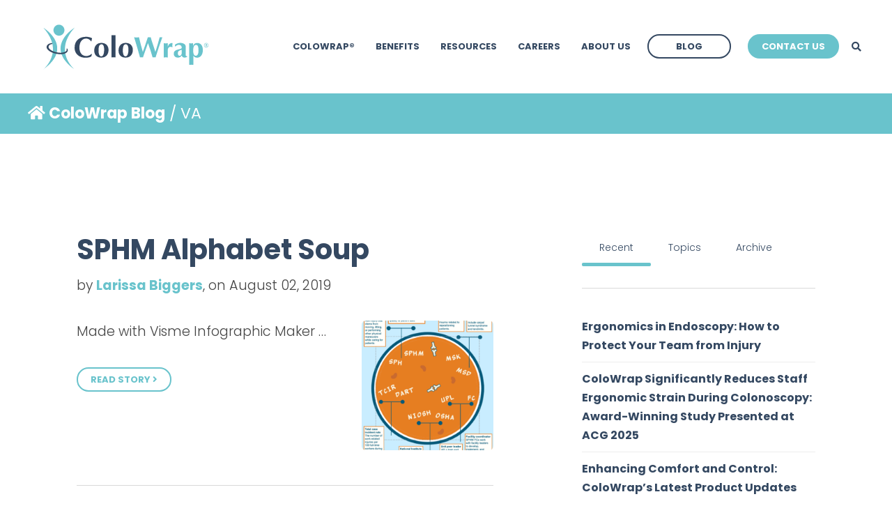

--- FILE ---
content_type: text/html; charset=UTF-8
request_url: https://www.colowrap.com/blog/tag/va
body_size: 14799
content:
<!doctype html><!--[if lt IE 7]> <html class="no-js lt-ie9 lt-ie8 lt-ie7" lang="en" > <![endif]--><!--[if IE 7]>    <html class="no-js lt-ie9 lt-ie8" lang="en" >        <![endif]--><!--[if IE 8]>    <html class="no-js lt-ie9" lang="en" >               <![endif]--><!--[if gt IE 8]><!--><html class="no-js" lang="en"><!--<![endif]--><head>
    <meta charset="utf-8">
    <meta http-equiv="X-UA-Compatible" content="IE=edge,chrome=1">
    <meta name="author" content="ColoWrap, Inc">
    <meta name="description" content="VA | A fresh perspective on colonoscopy for endoscopy professionals and patients">
    <meta name="generator" content="HubSpot">
    <title>ColoWrap Blog | VA</title>
    <link rel="shortcut icon" href="https://www.colowrap.com/hubfs/ColoWrap%20Favicon%202.png">
    
<meta name="viewport" content="width=device-width, initial-scale=1">

    <script src="/hs/hsstatic/jquery-libs/static-1.4/jquery/jquery-1.11.2.js"></script>
<script src="/hs/hsstatic/jquery-libs/static-1.4/jquery-migrate/jquery-migrate-1.2.1.js"></script>
<script>hsjQuery = window['jQuery'];</script>
    <meta property="og:description" content="VA | A fresh perspective on colonoscopy for endoscopy professionals and patients">
    <meta property="og:title" content="ColoWrap Blog | VA">
    <meta name="twitter:description" content="VA | A fresh perspective on colonoscopy for endoscopy professionals and patients">
    <meta name="twitter:title" content="ColoWrap Blog | VA">

    

    
    <style>
a.cta_button{-moz-box-sizing:content-box !important;-webkit-box-sizing:content-box !important;box-sizing:content-box !important;vertical-align:middle}.hs-breadcrumb-menu{list-style-type:none;margin:0px 0px 0px 0px;padding:0px 0px 0px 0px}.hs-breadcrumb-menu-item{float:left;padding:10px 0px 10px 10px}.hs-breadcrumb-menu-divider:before{content:'›';padding-left:10px}.hs-featured-image-link{border:0}.hs-featured-image{float:right;margin:0 0 20px 20px;max-width:50%}@media (max-width: 568px){.hs-featured-image{float:none;margin:0;width:100%;max-width:100%}}.hs-screen-reader-text{clip:rect(1px, 1px, 1px, 1px);height:1px;overflow:hidden;position:absolute !important;width:1px}
</style>

<link rel="stylesheet" href="/hs/hsstatic/AsyncSupport/static-1.501/sass/comments_listing_asset.css">
<link rel="stylesheet" href="/hs/hsstatic/AsyncSupport/static-1.501/sass/rss_post_listing.css">
    

    
<!--  Added by GoogleAnalytics4 integration -->
<script>
var _hsp = window._hsp = window._hsp || [];
window.dataLayer = window.dataLayer || [];
function gtag(){dataLayer.push(arguments);}

var useGoogleConsentModeV2 = true;
var waitForUpdateMillis = 1000;


if (!window._hsGoogleConsentRunOnce) {
  window._hsGoogleConsentRunOnce = true;

  gtag('consent', 'default', {
    'ad_storage': 'denied',
    'analytics_storage': 'denied',
    'ad_user_data': 'denied',
    'ad_personalization': 'denied',
    'wait_for_update': waitForUpdateMillis
  });

  if (useGoogleConsentModeV2) {
    _hsp.push(['useGoogleConsentModeV2'])
  } else {
    _hsp.push(['addPrivacyConsentListener', function(consent){
      var hasAnalyticsConsent = consent && (consent.allowed || (consent.categories && consent.categories.analytics));
      var hasAdsConsent = consent && (consent.allowed || (consent.categories && consent.categories.advertisement));

      gtag('consent', 'update', {
        'ad_storage': hasAdsConsent ? 'granted' : 'denied',
        'analytics_storage': hasAnalyticsConsent ? 'granted' : 'denied',
        'ad_user_data': hasAdsConsent ? 'granted' : 'denied',
        'ad_personalization': hasAdsConsent ? 'granted' : 'denied'
      });
    }]);
  }
}

gtag('js', new Date());
gtag('set', 'developer_id.dZTQ1Zm', true);
gtag('config', 'G-FHXQSGR84L');
</script>
<script async src="https://www.googletagmanager.com/gtag/js?id=G-FHXQSGR84L"></script>

<!-- /Added by GoogleAnalytics4 integration -->

<!--  Added by GoogleTagManager integration -->
<script>
var _hsp = window._hsp = window._hsp || [];
window.dataLayer = window.dataLayer || [];
function gtag(){dataLayer.push(arguments);}

var useGoogleConsentModeV2 = true;
var waitForUpdateMillis = 1000;



var hsLoadGtm = function loadGtm() {
    if(window._hsGtmLoadOnce) {
      return;
    }

    if (useGoogleConsentModeV2) {

      gtag('set','developer_id.dZTQ1Zm',true);

      gtag('consent', 'default', {
      'ad_storage': 'denied',
      'analytics_storage': 'denied',
      'ad_user_data': 'denied',
      'ad_personalization': 'denied',
      'wait_for_update': waitForUpdateMillis
      });

      _hsp.push(['useGoogleConsentModeV2'])
    }

    (function(w,d,s,l,i){w[l]=w[l]||[];w[l].push({'gtm.start':
    new Date().getTime(),event:'gtm.js'});var f=d.getElementsByTagName(s)[0],
    j=d.createElement(s),dl=l!='dataLayer'?'&l='+l:'';j.async=true;j.src=
    'https://www.googletagmanager.com/gtm.js?id='+i+dl;f.parentNode.insertBefore(j,f);
    })(window,document,'script','dataLayer','GTM-55ZVTVF');

    window._hsGtmLoadOnce = true;
};

_hsp.push(['addPrivacyConsentListener', function(consent){
  if(consent.allowed || (consent.categories && consent.categories.analytics)){
    hsLoadGtm();
  }
}]);

</script>

<!-- /Added by GoogleTagManager integration -->


<!-- Start of HubSpot Embed Code -->
<script type="text/javascript" id="hs-script-loader" async defer src="//js.hs-scripts.com/4557343.js"></script>
<!-- End of HubSpot Embed Code -->
<meta name="facebook-domain-verification" content="rifx0l8sonpw583vud89lh935m0qp8"> 

<meta property="og:type" content="blog">
<meta name="twitter:card" content="summary">
<meta name="twitter:domain" content="www.colowrap.com">
<link rel="alternate" type="application/rss+xml" href="https://www.colowrap.com/blog/rss.xml">
<script src="//platform.linkedin.com/in.js" type="text/javascript">
    lang: en_US
</script>

<meta http-equiv="content-language" content="en">
<link rel="stylesheet" href="//7052064.fs1.hubspotusercontent-na1.net/hubfs/7052064/hub_generated/template_assets/DEFAULT_ASSET/1767709328288/template_layout.min.css">


<link rel="stylesheet" href="https://www.colowrap.com/hubfs/hub_generated/template_assets/1/23190861884/1741472625299/template_Act21.css">


</head>
<body class="blog-1 featured-image-right   hs-blog-id-5788467519 hs-blog-listing" style="">
<!--  Added by GoogleTagManager integration -->
<noscript><iframe src="https://www.googletagmanager.com/ns.html?id=GTM-55ZVTVF" height="0" width="0" style="display:none;visibility:hidden"></iframe></noscript>

<!-- /Added by GoogleTagManager integration -->

    <div class="header-container-wrapper">
    <div class="header-container container-fluid">

<div class="row-fluid-wrapper row-depth-1 row-number-1 ">
<div class="row-fluid ">
<div class="span12 widget-span widget-type-global_group " style="" data-widget-type="global_group" data-x="0" data-w="12">
<div class="" data-global-widget-path="generated_global_groups/23190687205.html"><div class="row-fluid-wrapper row-depth-1 row-number-1 ">
<div class="row-fluid ">
<div class="span12 widget-span widget-type-cell header-wrapper" style="" data-widget-type="cell" data-x="0" data-w="12">

<div class="row-fluid-wrapper row-depth-1 row-number-2 ">
<div class="row-fluid ">
<div class="span12 widget-span widget-type-cell centered ptb20 vmiddle never-stack" style="" data-widget-type="cell" data-x="0" data-w="12">

<div class="row-fluid-wrapper row-depth-1 row-number-3 ">
<div class="row-fluid ">
<div class="span3 widget-span widget-type-cell ns-sm-span5" style="" data-widget-type="cell" data-x="0" data-w="3">

<div class="row-fluid-wrapper row-depth-1 row-number-4 ">
<div class="row-fluid ">
<div class="span12 widget-span widget-type-logo " style="" data-widget-type="logo" data-x="0" data-w="12">
<div class="cell-wrapper layout-widget-wrapper">
<span id="hs_cos_wrapper_module_146731076570910" class="hs_cos_wrapper hs_cos_wrapper_widget hs_cos_wrapper_type_logo" style="" data-hs-cos-general-type="widget" data-hs-cos-type="logo"><a href="//www-colowrap-com.sandbox.hs-sites.com/" id="hs-link-module_146731076570910" style="border-width:0px;border:0px;"><img src="https://www.colowrap.com/hubfs/Logo-RGB.svg" class="hs-image-widget " height="400" style="height: auto;width:400px;border-width:0px;border:0px;" width="400" alt="Logo-RGB" title="Logo-RGB"></a></span></div><!--end layout-widget-wrapper -->
</div><!--end widget-span -->
</div><!--end row-->
</div><!--end row-wrapper -->

</div><!--end widget-span -->
<div class="span9 widget-span widget-type-cell ns-sm-span7" style="" data-widget-type="cell" data-x="3" data-w="9">

<div class="row-fluid-wrapper row-depth-1 row-number-5 ">
<div class="row-fluid ">
<div class="span12 widget-span widget-type-cell all-inline tr" style="" data-widget-type="cell" data-x="0" data-w="12">

</div><!--end widget-span -->
</div><!--end row-->
</div><!--end row-wrapper -->

<div class="row-fluid-wrapper row-depth-1 row-number-6 ">
<div class="row-fluid ">
<div class="span12 widget-span widget-type-cell all-inline tr" style="" data-widget-type="cell" data-x="0" data-w="12">

<div class="row-fluid-wrapper row-depth-2 row-number-1 ">
<div class="row-fluid ">
<div class="span12 widget-span widget-type-menu menu-bar first-not-active flyouts-fade flyouts-slide md-hidden" style="" data-widget-type="menu" data-x="0" data-w="12">
<div class="cell-wrapper layout-widget-wrapper">
<span id="hs_cos_wrapper_module_146731076570911" class="hs_cos_wrapper hs_cos_wrapper_widget hs_cos_wrapper_type_menu" style="" data-hs-cos-general-type="widget" data-hs-cos-type="menu"><div id="hs_menu_wrapper_module_146731076570911" class="hs-menu-wrapper active-branch flyouts hs-menu-flow-horizontal" role="navigation" data-sitemap-name="default" data-menu-id="23197223111" aria-label="Navigation Menu">
 <ul role="menu">
  <li class="hs-menu-item hs-menu-depth-1 hs-item-has-children" role="none"><a href="javascript:;" aria-haspopup="true" aria-expanded="false" role="menuitem">ColoWrap®</a>
   <ul role="menu" class="hs-menu-children-wrapper">
    <li class="hs-menu-item hs-menu-depth-2" role="none"><a href="https://www.colowrap.com" role="menuitem">Home</a></li>
    <li class="hs-menu-item hs-menu-depth-2" role="none"><a href="https://www.colowrap.com/product" role="menuitem">Device Overview</a></li>
    <li class="hs-menu-item hs-menu-depth-2" role="none"><a href="https://www.colowrap.com/colowrap-360" role="menuitem">ColoWrap 360</a></li>
    <li class="hs-menu-item hs-menu-depth-2" role="none"><a href="https://www.colowrap.com/faq" role="menuitem">FAQs</a></li>
   </ul></li>
  <li class="hs-menu-item hs-menu-depth-1" role="none"><a href="https://www.colowrap.com/benefits" role="menuitem">Benefits</a></li>
  <li class="hs-menu-item hs-menu-depth-1 hs-item-has-children" role="none"><a href="https://www.colowrap.com/resources" aria-haspopup="true" aria-expanded="false" role="menuitem">Resources</a>
   <ul role="menu" class="hs-menu-children-wrapper">
    <li class="hs-menu-item hs-menu-depth-2" role="none"><a href="https://www.colowrap.com/clinical-evidence" role="menuitem">Clinical Evidence</a></li>
    <li class="hs-menu-item hs-menu-depth-2" role="none"><a href="https://www.colowrap.com/case-studies" role="menuitem">Case Studies</a></li>
    <li class="hs-menu-item hs-menu-depth-2" role="none"><a href="https://www.colowrap.com/resources" role="menuitem">Documents and Media</a></li>
    <li class="hs-menu-item hs-menu-depth-2" role="none"><a href="https://www.colowrap.com/press" role="menuitem">Press</a></li>
    <li class="hs-menu-item hs-menu-depth-2" role="none"><a href="https://www.colowrap.com/faq" role="menuitem">FAQs</a></li>
   </ul></li>
  <li class="hs-menu-item hs-menu-depth-1" role="none"><a href="https://colowrap.zohorecruit.com/jobs/Careers" role="menuitem">Careers</a></li>
  <li class="hs-menu-item hs-menu-depth-1" role="none"><a href="https://www.colowrap.com/about" role="menuitem">About Us</a></li>
 </ul>
</div></span></div><!--end layout-widget-wrapper -->
</div><!--end widget-span -->
</div><!--end row-->
</div><!--end row-wrapper -->

<div class="row-fluid-wrapper row-depth-2 row-number-2 ">
<div class="row-fluid ">
<div class="span12 widget-span widget-type-cta ml20 sm-hidden" style="" data-widget-type="cta" data-x="0" data-w="12">
<div class="cell-wrapper layout-widget-wrapper">
<span id="hs_cos_wrapper_module_1488964291669530" class="hs_cos_wrapper hs_cos_wrapper_widget hs_cos_wrapper_type_cta" style="" data-hs-cos-general-type="widget" data-hs-cos-type="cta"><!--HubSpot Call-to-Action Code --><span class="hs-cta-wrapper" id="hs-cta-wrapper-3f68c80a-5696-430b-9035-ce0ce560560a"><span class="hs-cta-node hs-cta-3f68c80a-5696-430b-9035-ce0ce560560a" id="hs-cta-3f68c80a-5696-430b-9035-ce0ce560560a"><!--[if lte IE 8]><div id="hs-cta-ie-element"></div><![endif]--><a href="https://cta-redirect.hubspot.com/cta/redirect/4557343/3f68c80a-5696-430b-9035-ce0ce560560a"><img class="hs-cta-img" id="hs-cta-img-3f68c80a-5696-430b-9035-ce0ce560560a" style="border-width:0px;" src="https://no-cache.hubspot.com/cta/default/4557343/3f68c80a-5696-430b-9035-ce0ce560560a.png" alt="Blog"></a></span><script charset="utf-8" src="/hs/cta/cta/current.js"></script><script type="text/javascript"> hbspt.cta._relativeUrls=true;hbspt.cta.load(4557343, '3f68c80a-5696-430b-9035-ce0ce560560a', {"useNewLoader":"true","region":"na1"}); </script></span><!-- end HubSpot Call-to-Action Code --></span></div><!--end layout-widget-wrapper -->
</div><!--end widget-span -->
</div><!--end row-->
</div><!--end row-wrapper -->

<div class="row-fluid-wrapper row-depth-2 row-number-3 ">
<div class="row-fluid ">
<div class="span12 widget-span widget-type-cta ml20 sm-hidden" style="" data-widget-type="cta" data-x="0" data-w="12">
<div class="cell-wrapper layout-widget-wrapper">
<span id="hs_cos_wrapper_module_1488964296655532" class="hs_cos_wrapper hs_cos_wrapper_widget hs_cos_wrapper_type_cta" style="" data-hs-cos-general-type="widget" data-hs-cos-type="cta"><!--HubSpot Call-to-Action Code --><span class="hs-cta-wrapper" id="hs-cta-wrapper-6e0e2ec2-2747-478b-a2a8-a01d83453485"><span class="hs-cta-node hs-cta-6e0e2ec2-2747-478b-a2a8-a01d83453485" id="hs-cta-6e0e2ec2-2747-478b-a2a8-a01d83453485"><!--[if lte IE 8]><div id="hs-cta-ie-element"></div><![endif]--><a href="https://cta-redirect.hubspot.com/cta/redirect/4557343/6e0e2ec2-2747-478b-a2a8-a01d83453485"><img class="hs-cta-img" id="hs-cta-img-6e0e2ec2-2747-478b-a2a8-a01d83453485" style="border-width:0px;" src="https://no-cache.hubspot.com/cta/default/4557343/6e0e2ec2-2747-478b-a2a8-a01d83453485.png" alt="Contact Us"></a></span><script charset="utf-8" src="/hs/cta/cta/current.js"></script><script type="text/javascript"> hbspt.cta._relativeUrls=true;hbspt.cta.load(4557343, '6e0e2ec2-2747-478b-a2a8-a01d83453485', {"useNewLoader":"true","region":"na1"}); </script></span><!-- end HubSpot Call-to-Action Code --></span></div><!--end layout-widget-wrapper -->
</div><!--end widget-span -->
</div><!--end row-->
</div><!--end row-wrapper -->

<div class="row-fluid-wrapper row-depth-2 row-number-4 ">
<div class="row-fluid ">
<div class="span12 widget-span widget-type-language_switcher lang-select ml10" style="" data-widget-type="language_switcher" data-x="0" data-w="12">
<div class="cell-wrapper layout-widget-wrapper">
<span id="hs_cos_wrapper_module_1516044379903510" class="hs_cos_wrapper hs_cos_wrapper_widget hs_cos_wrapper_type_language_switcher" style="" data-hs-cos-general-type="widget" data-hs-cos-type="language_switcher"></span></div><!--end layout-widget-wrapper -->
</div><!--end widget-span -->
</div><!--end row-->
</div><!--end row-wrapper -->

<div class="row-fluid-wrapper row-depth-2 row-number-5 ">
<div class="row-fluid ">
<div class="span12 widget-span widget-type-custom_widget " style="" data-widget-type="custom_widget" data-x="0" data-w="12">
<div id="hs_cos_wrapper_module_15306479628821212" class="hs_cos_wrapper hs_cos_wrapper_widget hs_cos_wrapper_type_module" style="" data-hs-cos-general-type="widget" data-hs-cos-type="module"><span class="control-button search fss-open-btn"><i class="fa fa-search" aria-hidden="true"></i></span></div>

</div><!--end widget-span -->
</div><!--end row-->
</div><!--end row-wrapper -->

<div class="row-fluid-wrapper row-depth-2 row-number-6 ">
<div class="row-fluid ">
<div class="span12 widget-span widget-type-custom_widget hidden md-visible dark" style="dark" data-widget-type="custom_widget" data-x="0" data-w="12">
<div id="hs_cos_wrapper_module_158984183631500" class="hs_cos_wrapper hs_cos_wrapper_widget hs_cos_wrapper_type_module" style="" data-hs-cos-general-type="widget" data-hs-cos-type="module"><span class="control-button menu" data-slide-menu="primary-slide-menu">
<span class="open">
<i class="fa fa-bars"></i>
</span>
<span class="close">
<i class="fa fa-bars"></i>
</span>
<span></span></span></div>

</div><!--end widget-span -->
</div><!--end row-->
</div><!--end row-wrapper -->

</div><!--end widget-span -->
</div><!--end row-->
</div><!--end row-wrapper -->

<div class="row-fluid-wrapper row-depth-1 row-number-1 ">
<div class="row-fluid ">
<div class="span12 widget-span widget-type-cell all-inline tr" style="" data-widget-type="cell" data-x="0" data-w="12">

</div><!--end widget-span -->
</div><!--end row-->
</div><!--end row-wrapper -->

</div><!--end widget-span -->
</div><!--end row-->
</div><!--end row-wrapper -->

</div><!--end widget-span -->
</div><!--end row-->
</div><!--end row-wrapper -->

</div><!--end widget-span -->
</div><!--end row-->
</div><!--end row-wrapper -->
</div>
</div><!--end widget-span -->
</div><!--end row-->
</div><!--end row-wrapper -->

<div class="row-fluid-wrapper row-depth-1 row-number-2 ">
<div class="row-fluid ">
<div class="span12 widget-span widget-type-global_group " style="" data-widget-type="global_group" data-x="0" data-w="12">
<div class="" data-global-widget-path="generated_global_groups/23190616452.html"><div class="row-fluid-wrapper row-depth-1 row-number-1 ">
<div class="row-fluid ">
<div class="sticky-header-options" data-linked-to=".header-wrapper">
<div class="span12 widget-span widget-type-cell sticky-header md-hidden" style="" data-widget-type="cell" data-x="0" data-w="12">

<div class="row-fluid-wrapper row-depth-1 row-number-2 ">
<div class="row-fluid ">
<div class="span12 widget-span widget-type-cell centered ptb5 vmiddle never-stack" style="" data-widget-type="cell" data-x="0" data-w="12">

<div class="row-fluid-wrapper row-depth-1 row-number-3 ">
<div class="row-fluid ">
<div class="span3 widget-span widget-type-cell ns-sm-span5" style="" data-widget-type="cell" data-x="0" data-w="3">

<div class="row-fluid-wrapper row-depth-1 row-number-4 ">
<div class="row-fluid ">
<div class="span12 widget-span widget-type-logo " style="" data-widget-type="logo" data-x="0" data-w="12">
<div class="cell-wrapper layout-widget-wrapper">
<span id="hs_cos_wrapper_module_146731076570910" class="hs_cos_wrapper hs_cos_wrapper_widget hs_cos_wrapper_type_logo" style="" data-hs-cos-general-type="widget" data-hs-cos-type="logo"><a href="//www-colowrap-com.sandbox.hs-sites.com/" id="hs-link-module_146731076570910" style="border-width:0px;border:0px;"><img src="https://www.colowrap.com/hubfs/Logo-RGB.svg" class="hs-image-widget " height="200" style="height: auto;width:200px;border-width:0px;border:0px;" width="200" alt="Logo-RGB" title="Logo-RGB"></a></span></div><!--end layout-widget-wrapper -->
</div><!--end widget-span -->
</div><!--end row-->
</div><!--end row-wrapper -->

</div><!--end widget-span -->
<div class="span9 widget-span widget-type-cell ns-sm-span7" style="" data-widget-type="cell" data-x="3" data-w="9">

<div class="row-fluid-wrapper row-depth-1 row-number-5 ">
<div class="row-fluid ">
<div class="span12 widget-span widget-type-cell all-inline tr" style="" data-widget-type="cell" data-x="0" data-w="12">

</div><!--end widget-span -->
</div><!--end row-->
</div><!--end row-wrapper -->

<div class="row-fluid-wrapper row-depth-1 row-number-6 ">
<div class="row-fluid ">
<div class="span12 widget-span widget-type-cell all-inline tr" style="" data-widget-type="cell" data-x="0" data-w="12">

<div class="row-fluid-wrapper row-depth-2 row-number-1 ">
<div class="row-fluid ">
<div class="span12 widget-span widget-type-menu menu-bar first-not-active flyouts-fade flyouts-slide md-hidden" style="" data-widget-type="menu" data-x="0" data-w="12">
<div class="cell-wrapper layout-widget-wrapper">
<span id="hs_cos_wrapper_module_146731076570911" class="hs_cos_wrapper hs_cos_wrapper_widget hs_cos_wrapper_type_menu" style="" data-hs-cos-general-type="widget" data-hs-cos-type="menu"><div id="hs_menu_wrapper_module_146731076570911" class="hs-menu-wrapper active-branch flyouts hs-menu-flow-horizontal" role="navigation" data-sitemap-name="default" data-menu-id="23197223111" aria-label="Navigation Menu">
 <ul role="menu">
  <li class="hs-menu-item hs-menu-depth-1 hs-item-has-children" role="none"><a href="javascript:;" aria-haspopup="true" aria-expanded="false" role="menuitem">ColoWrap®</a>
   <ul role="menu" class="hs-menu-children-wrapper">
    <li class="hs-menu-item hs-menu-depth-2" role="none"><a href="https://www.colowrap.com" role="menuitem">Home</a></li>
    <li class="hs-menu-item hs-menu-depth-2" role="none"><a href="https://www.colowrap.com/product" role="menuitem">Device Overview</a></li>
    <li class="hs-menu-item hs-menu-depth-2" role="none"><a href="https://www.colowrap.com/colowrap-360" role="menuitem">ColoWrap 360</a></li>
    <li class="hs-menu-item hs-menu-depth-2" role="none"><a href="https://www.colowrap.com/faq" role="menuitem">FAQs</a></li>
   </ul></li>
  <li class="hs-menu-item hs-menu-depth-1" role="none"><a href="https://www.colowrap.com/benefits" role="menuitem">Benefits</a></li>
  <li class="hs-menu-item hs-menu-depth-1 hs-item-has-children" role="none"><a href="https://www.colowrap.com/resources" aria-haspopup="true" aria-expanded="false" role="menuitem">Resources</a>
   <ul role="menu" class="hs-menu-children-wrapper">
    <li class="hs-menu-item hs-menu-depth-2" role="none"><a href="https://www.colowrap.com/clinical-evidence" role="menuitem">Clinical Evidence</a></li>
    <li class="hs-menu-item hs-menu-depth-2" role="none"><a href="https://www.colowrap.com/case-studies" role="menuitem">Case Studies</a></li>
    <li class="hs-menu-item hs-menu-depth-2" role="none"><a href="https://www.colowrap.com/resources" role="menuitem">Documents and Media</a></li>
    <li class="hs-menu-item hs-menu-depth-2" role="none"><a href="https://www.colowrap.com/press" role="menuitem">Press</a></li>
    <li class="hs-menu-item hs-menu-depth-2" role="none"><a href="https://www.colowrap.com/faq" role="menuitem">FAQs</a></li>
   </ul></li>
  <li class="hs-menu-item hs-menu-depth-1" role="none"><a href="https://colowrap.zohorecruit.com/jobs/Careers" role="menuitem">Careers</a></li>
  <li class="hs-menu-item hs-menu-depth-1" role="none"><a href="https://www.colowrap.com/about" role="menuitem">About Us</a></li>
 </ul>
</div></span></div><!--end layout-widget-wrapper -->
</div><!--end widget-span -->
</div><!--end row-->
</div><!--end row-wrapper -->

<div class="row-fluid-wrapper row-depth-2 row-number-2 ">
<div class="row-fluid ">
<div class="span12 widget-span widget-type-cta ml20 sm-hidden" style="" data-widget-type="cta" data-x="0" data-w="12">
<div class="cell-wrapper layout-widget-wrapper">
<span id="hs_cos_wrapper_module_1488964291669530" class="hs_cos_wrapper hs_cos_wrapper_widget hs_cos_wrapper_type_cta" style="" data-hs-cos-general-type="widget" data-hs-cos-type="cta"><!--HubSpot Call-to-Action Code --><span class="hs-cta-wrapper" id="hs-cta-wrapper-4b3aa8fa-8da4-48f4-a85b-ec1d6f71d192"><span class="hs-cta-node hs-cta-4b3aa8fa-8da4-48f4-a85b-ec1d6f71d192" id="hs-cta-4b3aa8fa-8da4-48f4-a85b-ec1d6f71d192"><!--[if lte IE 8]><div id="hs-cta-ie-element"></div><![endif]--><a href="https://cta-redirect.hubspot.com/cta/redirect/4557343/4b3aa8fa-8da4-48f4-a85b-ec1d6f71d192"><img class="hs-cta-img" id="hs-cta-img-4b3aa8fa-8da4-48f4-a85b-ec1d6f71d192" style="border-width:0px;" src="https://no-cache.hubspot.com/cta/default/4557343/4b3aa8fa-8da4-48f4-a85b-ec1d6f71d192.png" alt="Blog"></a></span><script charset="utf-8" src="/hs/cta/cta/current.js"></script><script type="text/javascript"> hbspt.cta._relativeUrls=true;hbspt.cta.load(4557343, '4b3aa8fa-8da4-48f4-a85b-ec1d6f71d192', {"useNewLoader":"true","region":"na1"}); </script></span><!-- end HubSpot Call-to-Action Code --></span></div><!--end layout-widget-wrapper -->
</div><!--end widget-span -->
</div><!--end row-->
</div><!--end row-wrapper -->

<div class="row-fluid-wrapper row-depth-2 row-number-3 ">
<div class="row-fluid ">
<div class="span12 widget-span widget-type-cta ml20 sm-hidden" style="" data-widget-type="cta" data-x="0" data-w="12">
<div class="cell-wrapper layout-widget-wrapper">
<span id="hs_cos_wrapper_module_1488964296655532" class="hs_cos_wrapper hs_cos_wrapper_widget hs_cos_wrapper_type_cta" style="" data-hs-cos-general-type="widget" data-hs-cos-type="cta"><!--HubSpot Call-to-Action Code --><span class="hs-cta-wrapper" id="hs-cta-wrapper-6e0e2ec2-2747-478b-a2a8-a01d83453485"><span class="hs-cta-node hs-cta-6e0e2ec2-2747-478b-a2a8-a01d83453485" id="hs-cta-6e0e2ec2-2747-478b-a2a8-a01d83453485"><!--[if lte IE 8]><div id="hs-cta-ie-element"></div><![endif]--><a href="https://cta-redirect.hubspot.com/cta/redirect/4557343/6e0e2ec2-2747-478b-a2a8-a01d83453485"><img class="hs-cta-img" id="hs-cta-img-6e0e2ec2-2747-478b-a2a8-a01d83453485" style="border-width:0px;" src="https://no-cache.hubspot.com/cta/default/4557343/6e0e2ec2-2747-478b-a2a8-a01d83453485.png" alt="Contact Us"></a></span><script charset="utf-8" src="/hs/cta/cta/current.js"></script><script type="text/javascript"> hbspt.cta._relativeUrls=true;hbspt.cta.load(4557343, '6e0e2ec2-2747-478b-a2a8-a01d83453485', {"useNewLoader":"true","region":"na1"}); </script></span><!-- end HubSpot Call-to-Action Code --></span></div><!--end layout-widget-wrapper -->
</div><!--end widget-span -->
</div><!--end row-->
</div><!--end row-wrapper -->

<div class="row-fluid-wrapper row-depth-2 row-number-4 ">
<div class="row-fluid ">
<div class="span12 widget-span widget-type-language_switcher lang-select ml10" style="" data-widget-type="language_switcher" data-x="0" data-w="12">
<div class="cell-wrapper layout-widget-wrapper">
<span id="hs_cos_wrapper_module_1516061150321558" class="hs_cos_wrapper hs_cos_wrapper_widget hs_cos_wrapper_type_language_switcher" style="" data-hs-cos-general-type="widget" data-hs-cos-type="language_switcher"></span></div><!--end layout-widget-wrapper -->
</div><!--end widget-span -->
</div><!--end row-->
</div><!--end row-wrapper -->

<div class="row-fluid-wrapper row-depth-2 row-number-5 ">
<div class="row-fluid ">
<div class="span12 widget-span widget-type-custom_widget " style="" data-widget-type="custom_widget" data-x="0" data-w="12">
<div id="hs_cos_wrapper_module_15306490227681759" class="hs_cos_wrapper hs_cos_wrapper_widget hs_cos_wrapper_type_module" style="" data-hs-cos-general-type="widget" data-hs-cos-type="module"><span class="control-button search fss-open-btn"><i class="fa fa-search" aria-hidden="true"></i></span></div>

</div><!--end widget-span -->
</div><!--end row-->
</div><!--end row-wrapper -->

<div class="row-fluid-wrapper row-depth-2 row-number-6 ">
<div class="row-fluid ">
<div class="span12 widget-span widget-type-custom_widget dark" style="dark" data-widget-type="custom_widget" data-x="0" data-w="12">
<div id="hs_cos_wrapper_module_158984197438300" class="hs_cos_wrapper hs_cos_wrapper_widget hs_cos_wrapper_type_module" style="" data-hs-cos-general-type="widget" data-hs-cos-type="module"><span class="control-button menu" data-slide-menu="primary-slide-menu">
<span class="open">
<i class="fa fa-bars"></i>
</span>
<span class="close">
<i class="fa fa-bars"></i>
</span>
<span></span></span></div>

</div><!--end widget-span -->
</div><!--end row-->
</div><!--end row-wrapper -->

</div><!--end widget-span -->
</div><!--end row-->
</div><!--end row-wrapper -->

<div class="row-fluid-wrapper row-depth-1 row-number-1 ">
<div class="row-fluid ">
<div class="span12 widget-span widget-type-cell all-inline tr" style="" data-widget-type="cell" data-x="0" data-w="12">

</div><!--end widget-span -->
</div><!--end row-->
</div><!--end row-wrapper -->

</div><!--end widget-span -->
</div><!--end row-->
</div><!--end row-wrapper -->

</div><!--end widget-span -->
</div><!--end row-->
</div><!--end row-wrapper -->

</div><!--end widget-span -->
  </div>
</div><!--end row-->
</div><!--end row-wrapper -->
</div>
</div><!--end widget-span -->
</div><!--end row-->
</div><!--end row-wrapper -->

<div class="row-fluid-wrapper row-depth-1 row-number-3 ">
<div class="row-fluid ">
<div class="span12 widget-span widget-type-global_group " style="" data-widget-type="global_group" data-x="0" data-w="12">
<div class="" data-global-widget-path="generated_global_groups/23190687207.html"><div class="row-fluid-wrapper row-depth-1 row-number-1 ">
<div class="row-fluid ">
<div class="span12 widget-span widget-type-cell fullscreen-search" style="" data-widget-type="cell" data-x="0" data-w="12">

<div class="row-fluid-wrapper row-depth-1 row-number-2 ">
<div class="row-fluid ">
<div class="span12 widget-span widget-type-custom_widget " style="" data-widget-type="custom_widget" data-x="0" data-w="12">
<div id="hs_cos_wrapper_module_1530555777115370" class="hs_cos_wrapper hs_cos_wrapper_widget hs_cos_wrapper_type_module" style="" data-hs-cos-general-type="widget" data-hs-cos-type="module"><div class="cell-wrapper"> 
  <form action="/hs-search-results">
    <input type="search" class="hs-input" name="term" autocomplete="off" placeholder="Search...">
    <button type="submit" class="hs-button primary">Search</button>
  </form>
</div></div>

</div><!--end widget-span -->
</div><!--end row-->
</div><!--end row-wrapper -->

</div><!--end widget-span -->
</div><!--end row-->
</div><!--end row-wrapper -->
</div>
</div><!--end widget-span -->
</div><!--end row-->
</div><!--end row-wrapper -->

<div class="row-fluid-wrapper row-depth-1 row-number-4 ">
<div class="row-fluid ">
<div class="span12 widget-span widget-type-global_group " style="" data-widget-type="global_group" data-x="0" data-w="12">
<div class="" data-global-widget-path="generated_global_groups/23181395219.html"><div class="row-fluid-wrapper row-depth-1 row-number-1 ">
<div class="row-fluid ">
<div id="primary-slide-menu" class="span12 widget-span widget-type-cell slide-menu right w400 bg-white" style="" data-widget-type="cell" data-x="0" data-w="12">

<div class="row-fluid-wrapper row-depth-1 row-number-2 ">
<div class="row-fluid ">
<div class="span12 widget-span widget-type-cell slide-menu-scroller" style="" data-widget-type="cell" data-x="0" data-w="12">

<div class="row-fluid-wrapper row-depth-1 row-number-3 ">
<div class="row-fluid ">
<div class="span12 widget-span widget-type-cell never-stack ptb20 plr30 vmiddle bg-dark white-content" style="" data-widget-type="cell" data-x="0" data-w="12">

<div class="row-fluid-wrapper row-depth-1 row-number-4 ">
<div class="row-fluid ">
<div class="span9 widget-span widget-type-rich_text " style="" data-widget-type="rich_text" data-x="0" data-w="9">
<div class="cell-wrapper layout-widget-wrapper">
<span id="hs_cos_wrapper_module_1490019842268586" class="hs_cos_wrapper hs_cos_wrapper_widget hs_cos_wrapper_type_rich_text" style="" data-hs-cos-general-type="widget" data-hs-cos-type="rich_text"><strong>Menu</strong></span>
</div><!--end layout-widget-wrapper -->
</div><!--end widget-span -->
<div class="span3 widget-span widget-type-custom_widget tr" style="" data-widget-type="custom_widget" data-x="9" data-w="3">
<div id="hs_cos_wrapper_module_15306489371471734" class="hs_cos_wrapper hs_cos_wrapper_widget hs_cos_wrapper_type_module" style="" data-hs-cos-general-type="widget" data-hs-cos-type="module"><span class="control-button menu" data-slide-menu="primary-slide-menu">
<span class="open">
<!-- Default: -->
<i class="fa fa-bars" aria-hidden="true"></i>
<!-- Other ideas: -->
<!--Open Menu-->
<!--<i class="fa fa-list" aria-hidden="true"></i>-->
<!--<i class="fa fa-ellipsis-v" aria-hidden="true"></i>-->
</span>
<span class="close">
<!-- Default: -->
<!--<i class="fa fa-ellipsis-v" aria-hidden="true"></i>-->
<!-- Other ideas: -->
<!--Close Menu-->
<!--<i class="fa fa-ellipsis-h" aria-hidden="true"></i>-->
<!--<i class="fa fa-bars" aria-hidden="true"></i>-->
<i class="fa fa-close" aria-hidden="true"></i>
</span>
<span></span></span></div>

</div><!--end widget-span -->
</div><!--end row-->
</div><!--end row-wrapper -->

</div><!--end widget-span -->
</div><!--end row-->
</div><!--end row-wrapper -->

<div class="row-fluid-wrapper row-depth-1 row-number-5 ">
<div class="row-fluid ">
<div class="span12 widget-span widget-type-cell all-inline p30 tc" style="" data-widget-type="cell" data-x="0" data-w="12">

<div class="row-fluid-wrapper row-depth-1 row-number-6 ">
<div class="row-fluid ">
<div class="span12 widget-span widget-type-cta p10" style="" data-widget-type="cta" data-x="0" data-w="12">
<div class="cell-wrapper layout-widget-wrapper">
<span id="hs_cos_wrapper_module_14895142905501421" class="hs_cos_wrapper hs_cos_wrapper_widget hs_cos_wrapper_type_cta" style="" data-hs-cos-general-type="widget" data-hs-cos-type="cta"><!--HubSpot Call-to-Action Code --><span class="hs-cta-wrapper" id="hs-cta-wrapper-4b3aa8fa-8da4-48f4-a85b-ec1d6f71d192"><span class="hs-cta-node hs-cta-4b3aa8fa-8da4-48f4-a85b-ec1d6f71d192" id="hs-cta-4b3aa8fa-8da4-48f4-a85b-ec1d6f71d192"><!--[if lte IE 8]><div id="hs-cta-ie-element"></div><![endif]--><a href="https://cta-redirect.hubspot.com/cta/redirect/4557343/4b3aa8fa-8da4-48f4-a85b-ec1d6f71d192"><img class="hs-cta-img" id="hs-cta-img-4b3aa8fa-8da4-48f4-a85b-ec1d6f71d192" style="border-width:0px;" src="https://no-cache.hubspot.com/cta/default/4557343/4b3aa8fa-8da4-48f4-a85b-ec1d6f71d192.png" alt="Blog"></a></span><script charset="utf-8" src="/hs/cta/cta/current.js"></script><script type="text/javascript"> hbspt.cta._relativeUrls=true;hbspt.cta.load(4557343, '4b3aa8fa-8da4-48f4-a85b-ec1d6f71d192', {"useNewLoader":"true","region":"na1"}); </script></span><!-- end HubSpot Call-to-Action Code --></span></div><!--end layout-widget-wrapper -->
</div><!--end widget-span -->
</div><!--end row-->
</div><!--end row-wrapper -->

<div class="row-fluid-wrapper row-depth-1 row-number-7 ">
<div class="row-fluid ">
<div class="span12 widget-span widget-type-cta p10" style="" data-widget-type="cta" data-x="0" data-w="12">
<div class="cell-wrapper layout-widget-wrapper">
<span id="hs_cos_wrapper_module_14895142928491423" class="hs_cos_wrapper hs_cos_wrapper_widget hs_cos_wrapper_type_cta" style="" data-hs-cos-general-type="widget" data-hs-cos-type="cta"><!--HubSpot Call-to-Action Code --><span class="hs-cta-wrapper" id="hs-cta-wrapper-6e0e2ec2-2747-478b-a2a8-a01d83453485"><span class="hs-cta-node hs-cta-6e0e2ec2-2747-478b-a2a8-a01d83453485" id="hs-cta-6e0e2ec2-2747-478b-a2a8-a01d83453485"><!--[if lte IE 8]><div id="hs-cta-ie-element"></div><![endif]--><a href="https://cta-redirect.hubspot.com/cta/redirect/4557343/6e0e2ec2-2747-478b-a2a8-a01d83453485"><img class="hs-cta-img" id="hs-cta-img-6e0e2ec2-2747-478b-a2a8-a01d83453485" style="border-width:0px;" src="https://no-cache.hubspot.com/cta/default/4557343/6e0e2ec2-2747-478b-a2a8-a01d83453485.png" alt="Contact Us"></a></span><script charset="utf-8" src="/hs/cta/cta/current.js"></script><script type="text/javascript"> hbspt.cta._relativeUrls=true;hbspt.cta.load(4557343, '6e0e2ec2-2747-478b-a2a8-a01d83453485', {"useNewLoader":"true","region":"na1"}); </script></span><!-- end HubSpot Call-to-Action Code --></span></div><!--end layout-widget-wrapper -->
</div><!--end widget-span -->
</div><!--end row-->
</div><!--end row-wrapper -->

</div><!--end widget-span -->
</div><!--end row-->
</div><!--end row-wrapper -->

<div class="row-fluid-wrapper row-depth-1 row-number-8 ">
<div class="row-fluid ">
<div class="span12 widget-span widget-type-menu accordion-menu dark" style="color: #344861; " data-widget-type="menu" data-x="0" data-w="12">
<div class="cell-wrapper layout-widget-wrapper">
<span id="hs_cos_wrapper_module_14895144107501455" class="hs_cos_wrapper hs_cos_wrapper_widget hs_cos_wrapper_type_menu" style="" data-hs-cos-general-type="widget" data-hs-cos-type="menu"><div id="hs_menu_wrapper_module_14895144107501455" class="hs-menu-wrapper active-branch flyouts hs-menu-flow-horizontal" role="navigation" data-sitemap-name="default" data-menu-id="23197223111" aria-label="Navigation Menu">
 <ul role="menu">
  <li class="hs-menu-item hs-menu-depth-1 hs-item-has-children" role="none"><a href="javascript:;" aria-haspopup="true" aria-expanded="false" role="menuitem">ColoWrap®</a>
   <ul role="menu" class="hs-menu-children-wrapper">
    <li class="hs-menu-item hs-menu-depth-2" role="none"><a href="https://www.colowrap.com" role="menuitem">Home</a></li>
    <li class="hs-menu-item hs-menu-depth-2" role="none"><a href="https://www.colowrap.com/product" role="menuitem">Device Overview</a></li>
    <li class="hs-menu-item hs-menu-depth-2" role="none"><a href="https://www.colowrap.com/colowrap-360" role="menuitem">ColoWrap 360</a></li>
    <li class="hs-menu-item hs-menu-depth-2" role="none"><a href="https://www.colowrap.com/faq" role="menuitem">FAQs</a></li>
   </ul></li>
  <li class="hs-menu-item hs-menu-depth-1" role="none"><a href="https://www.colowrap.com/benefits" role="menuitem">Benefits</a></li>
  <li class="hs-menu-item hs-menu-depth-1 hs-item-has-children" role="none"><a href="https://www.colowrap.com/resources" aria-haspopup="true" aria-expanded="false" role="menuitem">Resources</a>
   <ul role="menu" class="hs-menu-children-wrapper">
    <li class="hs-menu-item hs-menu-depth-2" role="none"><a href="https://www.colowrap.com/clinical-evidence" role="menuitem">Clinical Evidence</a></li>
    <li class="hs-menu-item hs-menu-depth-2" role="none"><a href="https://www.colowrap.com/case-studies" role="menuitem">Case Studies</a></li>
    <li class="hs-menu-item hs-menu-depth-2" role="none"><a href="https://www.colowrap.com/resources" role="menuitem">Documents and Media</a></li>
    <li class="hs-menu-item hs-menu-depth-2" role="none"><a href="https://www.colowrap.com/press" role="menuitem">Press</a></li>
    <li class="hs-menu-item hs-menu-depth-2" role="none"><a href="https://www.colowrap.com/faq" role="menuitem">FAQs</a></li>
   </ul></li>
  <li class="hs-menu-item hs-menu-depth-1" role="none"><a href="https://colowrap.zohorecruit.com/jobs/Careers" role="menuitem">Careers</a></li>
  <li class="hs-menu-item hs-menu-depth-1" role="none"><a href="https://www.colowrap.com/about" role="menuitem">About Us</a></li>
 </ul>
</div></span></div><!--end layout-widget-wrapper -->
</div><!--end widget-span -->
</div><!--end row-->
</div><!--end row-wrapper -->

</div><!--end widget-span -->
</div><!--end row-->
</div><!--end row-wrapper -->

</div><!--end widget-span -->
</div><!--end row-->
</div><!--end row-wrapper -->

<div class="row-fluid-wrapper row-depth-1 row-number-9 ">
<div class="row-fluid ">
<div class="span12 widget-span widget-type-space slide-menu-overlay bg-dark o50" style="" data-widget-type="space" data-x="0" data-w="12">
<div class="cell-wrapper layout-widget-wrapper">
<span id="hs_cos_wrapper_module_1490022072855604" class="hs_cos_wrapper hs_cos_wrapper_widget hs_cos_wrapper_type_space" style="" data-hs-cos-general-type="widget" data-hs-cos-type="space"></span></div><!--end layout-widget-wrapper -->
</div><!--end widget-span -->
</div><!--end row-->
</div><!--end row-wrapper -->
</div>
</div><!--end widget-span -->
</div><!--end row-->
</div><!--end row-wrapper -->

    </div><!--end header -->
</div><!--end header wrapper -->

<div class="body-container-wrapper">
    <div class="body-container container-fluid">

<div class="row-fluid-wrapper row-depth-1 row-number-1 ">
<div class="row-fluid ">
<div class="span12 widget-span widget-type-raw_jinja " style="" data-widget-type="raw_jinja" data-x="0" data-w="12">
 

 

 



 </div><!--end widget-span -->

</div><!--end row-->
</div><!--end row-wrapper -->

<div class="row-fluid-wrapper row-depth-1 row-number-2 ">
<div class="row-fluid ">
<div class="span12 widget-span widget-type-raw_jinja " style="" data-widget-type="raw_jinja" data-x="0" data-w="12">


 
 
 
 
 
 
 
 
 </div><!--end widget-span -->

</div><!--end row-->
</div><!--end row-wrapper -->

<div class="row-fluid-wrapper row-depth-1 row-number-3 ">
<div class="row-fluid ">

    
<div class="span12 widget-span widget-type-raw_jinja " style="" data-widget-type="raw_jinja" data-x="0" data-w="12">
<!-- Go to www.addthis.com/dashboard to customize your tools --> <script type="text/javascript" src="//s7.addthis.com/js/300/addthis_widget.js#pubid=ra-54ef47e26970a302"></script> </div><!--end widget-span -->



</div><!--end row-->
</div><!--end row-wrapper -->

<div class="row-fluid-wrapper row-depth-1 row-number-4 ">
<div class="row-fluid ">
<div class="span12 widget-span widget-type-raw_jinja " style="" data-widget-type="raw_jinja" data-x="0" data-w="12">
</div><!--end widget-span -->

</div><!--end row-->
</div><!--end row-wrapper -->

<div class="row-fluid-wrapper row-depth-1 row-number-5 ">
<div class="row-fluid ">
<div class="span12 widget-span widget-type-cell page-title-wrapper" style="" data-widget-type="cell" data-x="0" data-w="12">

<div class="row-fluid-wrapper row-depth-1 row-number-6 ">
<div class="row-fluid ">
<div class="span12 widget-span widget-type-cell centered" style="" data-widget-type="cell" data-x="0" data-w="12">

<div class="row-fluid-wrapper row-depth-1 row-number-7 ">
<div class="row-fluid ">
<div class="span12 widget-span widget-type-raw_jinja page-title" style="" data-widget-type="raw_jinja" data-x="0" data-w="12">

    


<h1 class="title">
    <a href="/blog"><i class="fa fa-home mr5" aria-hidden="true"></i>ColoWrap Blog</a><span class="fwn"> / VA</span></h1></div><!--end widget-span -->

</div><!--end row-->
</div><!--end row-wrapper -->

</div><!--end widget-span -->
</div><!--end row-->
</div><!--end row-wrapper -->

</div><!--end widget-span -->
</div><!--end row-->
</div><!--end row-wrapper -->

<div class="row-fluid-wrapper row-depth-1 row-number-8 ">
<div class="row-fluid ">
<div class="span12 widget-span widget-type-cell content-section sticky-parent plr80 md-plr0" style="" data-widget-type="cell" data-x="0" data-w="12">

<div class="row-fluid-wrapper row-depth-1 row-number-9 ">
<div class="row-fluid ">
<div class="span12 widget-span widget-type-cell centered md-stack" style="" data-widget-type="cell" data-x="0" data-w="12">

<div class="row-fluid-wrapper row-depth-1 row-number-10 ">
<div class="row-fluid ">
<div class="span8 widget-span widget-type-cell pr100 md-pr0" style="" data-widget-type="cell" data-x="0" data-w="8">

<div class="row-fluid-wrapper row-depth-1 row-number-11 ">
<div class="row-fluid ">
<div class="span12 widget-span widget-type-blog_content " style="" data-widget-type="blog_content" data-x="0" data-w="12">
<div class="listing-template"><div class="post-wrapper mb100">
                
                <div class="section-intro hs10">
                    <h2><a class="link-hover-theme" href="https://www.colowrap.com/blog/sphm_acronyms">SPHM Alphabet Soup</a></h2>
                </div>
                <p>by <a class="strong" href="https://www.colowrap.com/blog/author/larissa-biggers">Larissa Biggers</a>, on August 02, 2019</p>
                
                
                <div class="clear"><div class="featured-image">
                                <a href="https://www.colowrap.com/blog/sphm_acronyms"><img class="radius" src="https://www.colowrap.com/hubfs/SPHM_soup.png" alt="SPHM Alphabet Soup"></a>
                            </div><p>Made with Visme Infographic Maker …</p><a class="button theme empty small" href="https://www.colowrap.com/blog/sphm_acronyms">Read Story <i class="fa fa-angle-right" aria-hidden="true"></i></a>
                </div><div class="post-bottom row-fluid"><span class="strong mr10 text-dark">Topics:</span><a href="https://www.colowrap.com/blog/topic/va">VA</a><span class="sep"></span><a href="https://www.colowrap.com/blog/topic/va-sphm">VA SPHM</a><span class="sep"></span><a href="https://www.colowrap.com/blog/topic/safe-patient-handling">safe patient handling</a><span class="sep"></span><a href="https://www.colowrap.com/blog/topic/healthcare-costs">healthcare costs</a><span class="sep"></span><a href="https://www.colowrap.com/blog/topic/endoscopy-nursing">endoscopy nursing</a><span class="sep"></span><a href="https://www.colowrap.com/blog/topic/nurse-injury">nurse injury</a><span class="sep"></span><a href="https://www.colowrap.com/blog/topic/sphm">SPHM</a><span class="sep"></span><a href="https://www.colowrap.com/blog/topic/osha">OSHA</a><span class="sep"></span><a href="https://www.colowrap.com/blog/topic/osha-violation">OSHA violation</a></div><div class="bottom-shadow"></div></div><div class="post-wrapper mb100">
                
                <div class="section-intro hs10">
                    <h2><a class="link-hover-theme" href="https://www.colowrap.com/blog/eaocrc-0-0">Is Safe Patient Handling on Your Radar?</a></h2>
                </div>
                <p>by <a class="strong" href="https://www.colowrap.com/blog/author/larissa-biggers">Larissa Biggers</a>, on April 05, 2019</p>
                
                
                <div class="clear"><div class="featured-image">
                                <a href="https://www.colowrap.com/blog/eaocrc-0-0"><img class="radius" src="https://www.colowrap.com/hubfs/SPHM%20Awareness%20Month%20Bracelet%20and%20Pen_2.png" alt="Is Safe Patient Handling on Your Radar?"></a>
                            </div><p>When asked to identify dangerous occupations, most people would not rank healthcare workers high on their lists. Yet the healthcare industry records 6.4 injuries per 100 workers compared with 33 …</p><a class="button theme empty small" href="https://www.colowrap.com/blog/eaocrc-0-0">Read Story <i class="fa fa-angle-right" aria-hidden="true"></i></a>
                </div><div class="post-bottom row-fluid"><span class="strong mr10 text-dark">Topics:</span><a href="https://www.colowrap.com/blog/topic/colonoscopy">colonoscopy</a><span class="sep"></span><a href="https://www.colowrap.com/blog/topic/endoscopy">endoscopy</a><span class="sep"></span><a href="https://www.colowrap.com/blog/topic/va">VA</a><span class="sep"></span><a href="https://www.colowrap.com/blog/topic/veteran">Veteran</a><span class="sep"></span><a href="https://www.colowrap.com/blog/topic/va-sphm">VA SPHM</a><span class="sep"></span><a href="https://www.colowrap.com/blog/topic/safe-patient-handling">safe patient handling</a><span class="sep"></span><a href="https://www.colowrap.com/blog/topic/healthcare-costs">healthcare costs</a><span class="sep"></span><a href="https://www.colowrap.com/blog/topic/patient-safety">patient safety</a><span class="sep"></span><a href="https://www.colowrap.com/blog/topic/abdominal-pressure-colonoscopy">abdominal pressure colonoscopy</a><span class="sep"></span><a href="https://www.colowrap.com/blog/topic/nurse-injury">nurse injury</a></div><div class="bottom-shadow"></div></div><div class="post-wrapper mb100">
                
                <div class="section-intro hs10">
                    <h2><a class="link-hover-theme" href="https://www.colowrap.com/blog/propofol_colonoscopy">Propofol in Routine Colonoscopy: Better Care or Better Bottom Line?</a></h2>
                </div>
                <p>by <a class="strong" href="https://www.colowrap.com/blog/author/larissa-biggers">Larissa Biggers</a>, on July 13, 2018</p>
                
                
                <div class="clear"><div class="featured-image">
                                <a href="https://www.colowrap.com/blog/propofol_colonoscopy"><img class="radius" src="https://www.colowrap.com/hubfs/rawpixel-586674-unsplash.jpg" alt="Propofol in Routine Colonoscopy: Better Care or Better Bottom Line?"></a>
                            </div><p>What’s driving Propofol use for colonoscopy, better patient care or a better bottom line? Just 10 years ago, moderate sedation—a combination of short-acting anxiety and pain medications administered by a …</p><a class="button theme empty small" href="https://www.colowrap.com/blog/propofol_colonoscopy">Read Story <i class="fa fa-angle-right" aria-hidden="true"></i></a>
                </div><div class="post-bottom row-fluid"><span class="strong mr10 text-dark">Topics:</span><a href="https://www.colowrap.com/blog/topic/colonoscopy">colonoscopy</a><span class="sep"></span><a href="https://www.colowrap.com/blog/topic/va">VA</a><span class="sep"></span><a href="https://www.colowrap.com/blog/topic/deep-sedation">Deep sedation</a><span class="sep"></span><a href="https://www.colowrap.com/blog/topic/conscious-sedation">conscious sedation</a><span class="sep"></span><a href="https://www.colowrap.com/blog/topic/propofol">Propofol</a><span class="sep"></span><a href="https://www.colowrap.com/blog/topic/propofol-for-colonoscopy">Propofol for colonoscopy</a><span class="sep"></span><a href="https://www.colowrap.com/blog/topic/mac-in-colonoscopy">MAC in colonoscopy</a><span class="sep"></span><a href="https://www.colowrap.com/blog/topic/healthcare-costs">healthcare costs</a></div><div class="bottom-shadow"></div></div><div class="post-wrapper mb100">
                
                <div class="section-intro hs10">
                    <h2><a class="link-hover-theme" href="https://www.colowrap.com/blog/endoscopy-nursing-0">VA Leads the Way in Safety</a></h2>
                </div>
                <p>by <a class="strong" href="https://www.colowrap.com/blog/author/larissa-biggers">Larissa Biggers</a>, on June 15, 2018</p>
                
                
                <div class="clear"><div class="featured-image">
                                <a href="https://www.colowrap.com/blog/endoscopy-nursing-0"><img class="radius" src="https://www.colowrap.com/hubfs/colowrap_5992.png" alt="VA Leads the Way in Safety"></a>
                            </div><p>There’s a saying about nurses: Save one life, you’re a hero. Save 100, and you’re a nurse. Nurses are a dedicated bunch, routinely sacrificing their safety for that of their …</p><a class="button theme empty small" href="https://www.colowrap.com/blog/endoscopy-nursing-0">Read Story <i class="fa fa-angle-right" aria-hidden="true"></i></a>
                </div><div class="post-bottom row-fluid"><span class="strong mr10 text-dark">Topics:</span><a href="https://www.colowrap.com/blog/topic/nurse">nurse</a><span class="sep"></span><a href="https://www.colowrap.com/blog/topic/endoscopy">endoscopy</a><span class="sep"></span><a href="https://www.colowrap.com/blog/topic/nursing">nursing</a><span class="sep"></span><a href="https://www.colowrap.com/blog/topic/patient">patient</a><span class="sep"></span><a href="https://www.colowrap.com/blog/topic/va">VA</a><span class="sep"></span><a href="https://www.colowrap.com/blog/topic/veteran">Veteran</a></div><div class="bottom-shadow"></div></div><div class="blog-navigation mt50 mb200 md-mb0">
            <a class="blog-navigation-prev disabled" href="javascript:;"><i class="fa fa-long-arrow-left" aria-hidden="true"></i> Prev</a>
            <a class="blog-navigation-all" href="https://www.colowrap.com/blog/all">All Posts</a>
            <a class="blog-navigation-next  disabled" href="javascript:;">Next <i class="fa fa-long-arrow-right" aria-hidden="true"></i></a>
        </div></div></div>

</div><!--end row-->
</div><!--end row-wrapper -->

<div class="row-fluid-wrapper row-depth-1 row-number-12 ">
<div class="row-fluid ">
<div id="post-comments" class="span12 widget-span widget-type-cell " style="" data-widget-type="cell" data-x="0" data-w="12">

<div class="row-fluid-wrapper row-depth-2 row-number-1 ">
<div class="row-fluid ">

</div><!--end row-->
</div><!--end row-wrapper -->

<div class="row-fluid-wrapper row-depth-2 row-number-2 ">
<div class="row-fluid ">
<div class="span12 widget-span widget-type-blog_comments " style="" data-widget-type="blog_comments" data-x="0" data-w="12">
<div class="cell-wrapper layout-widget-wrapper">
<span id="hs_cos_wrapper_blog_comments" class="hs_cos_wrapper hs_cos_wrapper_widget hs_cos_wrapper_type_blog_comments" style="" data-hs-cos-general-type="widget" data-hs-cos-type="blog_comments">
</span></div><!--end layout-widget-wrapper -->
</div><!--end widget-span -->
</div><!--end row-->
</div><!--end row-wrapper -->

</div><!--end widget-span -->
</div><!--end row-->
</div><!--end row-wrapper -->

</div><!--end widget-span -->
<div class="span4 widget-span widget-type-cell md-mt100" style="" data-widget-type="cell" data-x="8" data-w="4">

<div class="row-fluid-wrapper row-depth-1 row-number-1 ">
<div class="row-fluid ">
<div class="span12 widget-span widget-type-cell tabs-container responsive styled mb50" style="" data-widget-type="cell" data-x="0" data-w="12">

<div class="row-fluid-wrapper row-depth-2 row-number-1 ">
<div class="row-fluid ">
<div class="span12 widget-span widget-type-rich_text tabs-nav list-type-tabs sm-hidden" style="" data-widget-type="rich_text" data-x="0" data-w="12">
<div class="cell-wrapper layout-widget-wrapper">
<span id="hs_cos_wrapper_module_1501115687928113" class="hs_cos_wrapper hs_cos_wrapper_widget hs_cos_wrapper_type_rich_text" style="" data-hs-cos-general-type="widget" data-hs-cos-type="rich_text"><ul>
<li><a href="#recent">Recent</a></li>
<li><a href="#topics" rel="noopener">Topics</a></li>
<li><a href="#archive">Archive</a></li>
</ul></span>
</div><!--end layout-widget-wrapper -->
</div><!--end widget-span -->
</div><!--end row-->
</div><!--end row-wrapper -->

<div class="row-fluid-wrapper row-depth-2 row-number-2 ">
<div class="row-fluid ">
<div id="recent" class="span12 widget-span widget-type-cell tab-group mb30" style="" data-widget-type="cell" data-x="0" data-w="12">

<div class="row-fluid-wrapper row-depth-2 row-number-3 ">
<div class="row-fluid ">
<div class="span12 widget-span widget-type-post_listing link-dark link-hover-theme fwb" style="" data-widget-type="post_listing" data-x="0" data-w="12">
<div class="cell-wrapper layout-widget-wrapper">
<span id="hs_cos_wrapper_top_posts" class="hs_cos_wrapper hs_cos_wrapper_widget hs_cos_wrapper_type_post_listing" style="" data-hs-cos-general-type="widget" data-hs-cos-type="post_listing"><div class="block">
  <h3></h3>
  <div class="widget-module">
    <ul class="hs-hash-2114853558-1767712618082">
    </ul>
  </div>
</div>
</span></div><!--end layout-widget-wrapper -->
   </div><!--end widget-span -->
    </div><!--end row-->
</div><!--end row-wrapper -->

</div><!--end widget-span -->
</div><!--end row-->
</div><!--end row-wrapper -->

<div class="row-fluid-wrapper row-depth-2 row-number-4 ">
<div class="row-fluid ">
<div id="topics" class="span12 widget-span widget-type-cell tab-group mb30" style="" data-widget-type="cell" data-x="0" data-w="12">

<div class="row-fluid-wrapper row-depth-2 row-number-5 ">
<div class="row-fluid ">
<div class="span12 widget-span widget-type-post_filter link-dark link-hover-theme" style="" data-widget-type="post_filter" data-x="0" data-w="12">
<div class="cell-wrapper layout-widget-wrapper">
<span id="hs_cos_wrapper_module_1505405878694483" class="hs_cos_wrapper hs_cos_wrapper_widget hs_cos_wrapper_type_post_filter" style="" data-hs-cos-general-type="widget" data-hs-cos-type="post_filter"><div class="block">
  <h3></h3>
  <div class="widget-module">
    <ul>
      
        <li>
          <a href="https://www.colowrap.com/blog/tag/colonoscopy">colonoscopy <span class="filter-link-count" dir="ltr">(50)</span></a>
        </li>
      
        <li>
          <a href="https://www.colowrap.com/blog/tag/endoscopy">endoscopy <span class="filter-link-count" dir="ltr">(37)</span></a>
        </li>
      
        <li>
          <a href="https://www.colowrap.com/blog/tag/safe-patient-handling">safe patient handling <span class="filter-link-count" dir="ltr">(36)</span></a>
        </li>
      
        <li style="display:none;">
          <a href="https://www.colowrap.com/blog/tag/nurse-injury">nurse injury <span class="filter-link-count" dir="ltr">(30)</span></a>
        </li>
      
        <li style="display:none;">
          <a href="https://www.colowrap.com/blog/tag/nurse">nurse <span class="filter-link-count" dir="ltr">(28)</span></a>
        </li>
      
        <li style="display:none;">
          <a href="https://www.colowrap.com/blog/tag/nursing">nursing <span class="filter-link-count" dir="ltr">(28)</span></a>
        </li>
      
        <li style="display:none;">
          <a href="https://www.colowrap.com/blog/tag/colorectal-cancer">colorectal cancer <span class="filter-link-count" dir="ltr">(25)</span></a>
        </li>
      
        <li style="display:none;">
          <a href="https://www.colowrap.com/blog/tag/endoscopy-nursing">endoscopy nursing <span class="filter-link-count" dir="ltr">(25)</span></a>
        </li>
      
        <li style="display:none;">
          <a href="https://www.colowrap.com/blog/tag/patient-safety">patient safety <span class="filter-link-count" dir="ltr">(25)</span></a>
        </li>
      
        <li style="display:none;">
          <a href="https://www.colowrap.com/blog/tag/gi-nursing">GI nursing <span class="filter-link-count" dir="ltr">(23)</span></a>
        </li>
      
        <li style="display:none;">
          <a href="https://www.colowrap.com/blog/tag/sphm">SPHM <span class="filter-link-count" dir="ltr">(23)</span></a>
        </li>
      
        <li style="display:none;">
          <a href="https://www.colowrap.com/blog/tag/crc">CRC <span class="filter-link-count" dir="ltr">(21)</span></a>
        </li>
      
        <li style="display:none;">
          <a href="https://www.colowrap.com/blog/tag/osha">OSHA <span class="filter-link-count" dir="ltr">(19)</span></a>
        </li>
      
        <li style="display:none;">
          <a href="https://www.colowrap.com/blog/tag/healthcare-costs">healthcare costs <span class="filter-link-count" dir="ltr">(19)</span></a>
        </li>
      
        <li style="display:none;">
          <a href="https://www.colowrap.com/blog/tag/looping-in-colonoscopy">looping in colonoscopy <span class="filter-link-count" dir="ltr">(19)</span></a>
        </li>
      
        <li style="display:none;">
          <a href="https://www.colowrap.com/blog/tag/colon-cancer">colon cancer <span class="filter-link-count" dir="ltr">(18)</span></a>
        </li>
      
        <li style="display:none;">
          <a href="https://www.colowrap.com/blog/tag/gastroenterologist">gastroenterologist <span class="filter-link-count" dir="ltr">(18)</span></a>
        </li>
      
        <li style="display:none;">
          <a href="https://www.colowrap.com/blog/tag/endoscopist">endoscopist <span class="filter-link-count" dir="ltr">(17)</span></a>
        </li>
      
        <li style="display:none;">
          <a href="https://www.colowrap.com/blog/tag/adenoma">adenoma <span class="filter-link-count" dir="ltr">(15)</span></a>
        </li>
      
        <li style="display:none;">
          <a href="https://www.colowrap.com/blog/tag/screening">screening <span class="filter-link-count" dir="ltr">(14)</span></a>
        </li>
      
        <li style="display:none;">
          <a href="https://www.colowrap.com/blog/tag/abdominal-pressure-colonoscopy">abdominal pressure colonoscopy <span class="filter-link-count" dir="ltr">(13)</span></a>
        </li>
      
        <li style="display:none;">
          <a href="https://www.colowrap.com/blog/tag/difficult-colonoscopy">difficult colonoscopy <span class="filter-link-count" dir="ltr">(13)</span></a>
        </li>
      
        <li style="display:none;">
          <a href="https://www.colowrap.com/blog/tag/endocopy">endocopy <span class="filter-link-count" dir="ltr">(13)</span></a>
        </li>
      
        <li style="display:none;">
          <a href="https://www.colowrap.com/blog/tag/ergonomics">ergonomics <span class="filter-link-count" dir="ltr">(12)</span></a>
        </li>
      
        <li style="display:none;">
          <a href="https://www.colowrap.com/blog/tag/patient">patient <span class="filter-link-count" dir="ltr">(12)</span></a>
        </li>
      
        <li style="display:none;">
          <a href="https://www.colowrap.com/blog/tag/hospital-costs">hospital costs <span class="filter-link-count" dir="ltr">(11)</span></a>
        </li>
      
        <li style="display:none;">
          <a href="https://www.colowrap.com/blog/tag/polyp">polyp <span class="filter-link-count" dir="ltr">(11)</span></a>
        </li>
      
        <li style="display:none;">
          <a href="https://www.colowrap.com/blog/tag/colowrap">ColoWrap <span class="filter-link-count" dir="ltr">(9)</span></a>
        </li>
      
        <li style="display:none;">
          <a href="https://www.colowrap.com/blog/tag/endoscopy-tech">endoscopy tech <span class="filter-link-count" dir="ltr">(9)</span></a>
        </li>
      
        <li style="display:none;">
          <a href="https://www.colowrap.com/blog/tag/va-sphm">VA SPHM <span class="filter-link-count" dir="ltr">(8)</span></a>
        </li>
      
        <li style="display:none;">
          <a href="https://www.colowrap.com/blog/tag/endoscopy-ergonomics">endoscopy ergonomics <span class="filter-link-count" dir="ltr">(8)</span></a>
        </li>
      
        <li style="display:none;">
          <a href="https://www.colowrap.com/blog/tag/cancer">cancer <span class="filter-link-count" dir="ltr">(7)</span></a>
        </li>
      
        <li style="display:none;">
          <a href="https://www.colowrap.com/blog/tag/endoscopy-staff-injury">endoscopy staff injury <span class="filter-link-count" dir="ltr">(7)</span></a>
        </li>
      
        <li style="display:none;">
          <a href="https://www.colowrap.com/blog/tag/injury-endoscopist">injury endoscopist <span class="filter-link-count" dir="ltr">(7)</span></a>
        </li>
      
        <li style="display:none;">
          <a href="https://www.colowrap.com/blog/tag/musculoskeletal-injury">musculoskeletal injury <span class="filter-link-count" dir="ltr">(6)</span></a>
        </li>
      
        <li style="display:none;">
          <a href="https://www.colowrap.com/blog/tag/patient-experience">patient experience <span class="filter-link-count" dir="ltr">(6)</span></a>
        </li>
      
        <li style="display:none;">
          <a href="https://www.colowrap.com/blog/tag/gi-injury">GI injury <span class="filter-link-count" dir="ltr">(5)</span></a>
        </li>
      
        <li style="display:none;">
          <a href="https://www.colowrap.com/blog/tag/endoscope">endoscope <span class="filter-link-count" dir="ltr">(5)</span></a>
        </li>
      
        <li style="display:none;">
          <a href="https://www.colowrap.com/blog/tag/tortuous-colon">tortuous colon <span class="filter-link-count" dir="ltr">(5)</span></a>
        </li>
      
        <li style="display:none;">
          <a href="https://www.colowrap.com/blog/tag/adr">ADR <span class="filter-link-count" dir="ltr">(4)</span></a>
        </li>
      
        <li style="display:none;">
          <a href="https://www.colowrap.com/blog/tag/gyrig">GYRIG <span class="filter-link-count" dir="ltr">(4)</span></a>
        </li>
      
        <li style="display:none;">
          <a href="https://www.colowrap.com/blog/tag/sgna">SGNA <span class="filter-link-count" dir="ltr">(4)</span></a>
        </li>
      
        <li style="display:none;">
          <a href="https://www.colowrap.com/blog/tag/va">VA <span class="filter-link-count" dir="ltr">(4)</span></a>
        </li>
      
        <li style="display:none;">
          <a href="https://www.colowrap.com/blog/tag/healthcare">healthcare <span class="filter-link-count" dir="ltr">(4)</span></a>
        </li>
      
        <li style="display:none;">
          <a href="https://www.colowrap.com/blog/tag/msk-injury">msk injury <span class="filter-link-count" dir="ltr">(4)</span></a>
        </li>
      
        <li style="display:none;">
          <a href="https://www.colowrap.com/blog/tag/women-in-gi">women in GI <span class="filter-link-count" dir="ltr">(4)</span></a>
        </li>
      
        <li style="display:none;">
          <a href="https://www.colowrap.com/blog/tag/acg2018">#ACG2018 <span class="filter-link-count" dir="ltr">(3)</span></a>
        </li>
      
        <li style="display:none;">
          <a href="https://www.colowrap.com/blog/tag/acg-2018">ACG 2018 <span class="filter-link-count" dir="ltr">(3)</span></a>
        </li>
      
        <li style="display:none;">
          <a href="https://www.colowrap.com/blog/tag/acg-2018-annual-conference">ACG 2018 Annual Conference <span class="filter-link-count" dir="ltr">(3)</span></a>
        </li>
      
        <li style="display:none;">
          <a href="https://www.colowrap.com/blog/tag/colon-cancer-coalition">Colon Cancer Coalition <span class="filter-link-count" dir="ltr">(3)</span></a>
        </li>
      
        <li style="display:none;">
          <a href="https://www.colowrap.com/blog/tag/get-your-rear-in-gear">Get Your Rear in Gear <span class="filter-link-count" dir="ltr">(3)</span></a>
        </li>
      
        <li style="display:none;">
          <a href="https://www.colowrap.com/blog/tag/msd">MSD <span class="filter-link-count" dir="ltr">(3)</span></a>
        </li>
      
        <li style="display:none;">
          <a href="https://www.colowrap.com/blog/tag/abdominal-pain-colonoscopy">abdominal pain colonoscopy <span class="filter-link-count" dir="ltr">(3)</span></a>
        </li>
      
        <li style="display:none;">
          <a href="https://www.colowrap.com/blog/tag/adenoma-detection-rate">adenoma detection rate <span class="filter-link-count" dir="ltr">(3)</span></a>
        </li>
      
        <li style="display:none;">
          <a href="https://www.colowrap.com/blog/tag/bowel-prep-colonoscopy">bowel prep colonoscopy <span class="filter-link-count" dir="ltr">(3)</span></a>
        </li>
      
        <li style="display:none;">
          <a href="https://www.colowrap.com/blog/tag/cecal-intubation-time">cecal intubation time <span class="filter-link-count" dir="ltr">(3)</span></a>
        </li>
      
        <li style="display:none;">
          <a href="https://www.colowrap.com/blog/tag/morale">morale <span class="filter-link-count" dir="ltr">(3)</span></a>
        </li>
      
        <li style="display:none;">
          <a href="https://www.colowrap.com/blog/tag/deep-sedation">Deep sedation <span class="filter-link-count" dir="ltr">(2)</span></a>
        </li>
      
        <li style="display:none;">
          <a href="https://www.colowrap.com/blog/tag/fit">FIT <span class="filter-link-count" dir="ltr">(2)</span></a>
        </li>
      
        <li style="display:none;">
          <a href="https://www.colowrap.com/blog/tag/osha-violation">OSHA violation <span class="filter-link-count" dir="ltr">(2)</span></a>
        </li>
      
        <li style="display:none;">
          <a href="https://www.colowrap.com/blog/tag/propofol">Propofol <span class="filter-link-count" dir="ltr">(2)</span></a>
        </li>
      
        <li style="display:none;">
          <a href="https://www.colowrap.com/blog/tag/propofol-for-colonoscopy">Propofol for colonoscopy <span class="filter-link-count" dir="ltr">(2)</span></a>
        </li>
      
        <li style="display:none;">
          <a href="https://www.colowrap.com/blog/tag/sphm-app">SPHM app <span class="filter-link-count" dir="ltr">(2)</span></a>
        </li>
      
        <li style="display:none;">
          <a href="https://www.colowrap.com/blog/tag/ssa">SSA <span class="filter-link-count" dir="ltr">(2)</span></a>
        </li>
      
        <li style="display:none;">
          <a href="https://www.colowrap.com/blog/tag/stacy-hurt">Stacy Hurt <span class="filter-link-count" dir="ltr">(2)</span></a>
        </li>
      
        <li style="display:none;">
          <a href="https://www.colowrap.com/blog/tag/va-safe-patient-handling-app">VA Safe Patient Handling App <span class="filter-link-count" dir="ltr">(2)</span></a>
        </li>
      
        <li style="display:none;">
          <a href="https://www.colowrap.com/blog/tag/veteran">Veteran <span class="filter-link-count" dir="ltr">(2)</span></a>
        </li>
      
        <li style="display:none;">
          <a href="https://www.colowrap.com/blog/tag/adenoma-miss-rate">adenoma miss rate <span class="filter-link-count" dir="ltr">(2)</span></a>
        </li>
      
        <li style="display:none;">
          <a href="https://www.colowrap.com/blog/tag/female-gastroenterologist">female gastroenterologist <span class="filter-link-count" dir="ltr">(2)</span></a>
        </li>
      
        <li style="display:none;">
          <a href="https://www.colowrap.com/blog/tag/gender-inequity">gender inequity <span class="filter-link-count" dir="ltr">(2)</span></a>
        </li>
      
        <li style="display:none;">
          <a href="https://www.colowrap.com/blog/tag/microbiome">microbiome <span class="filter-link-count" dir="ltr">(2)</span></a>
        </li>
      
        <li style="display:none;">
          <a href="https://www.colowrap.com/blog/tag/networking">networking <span class="filter-link-count" dir="ltr">(2)</span></a>
        </li>
      
        <li style="display:none;">
          <a href="https://www.colowrap.com/blog/tag/obesity">obesity <span class="filter-link-count" dir="ltr">(2)</span></a>
        </li>
      
        <li style="display:none;">
          <a href="https://www.colowrap.com/blog/tag/pay-gap">pay gap <span class="filter-link-count" dir="ltr">(2)</span></a>
        </li>
      
        <li style="display:none;">
          <a href="https://www.colowrap.com/blog/tag/physician">physician <span class="filter-link-count" dir="ltr">(2)</span></a>
        </li>
      
        <li style="display:none;">
          <a href="https://www.colowrap.com/blog/tag/probiotics">probiotics <span class="filter-link-count" dir="ltr">(2)</span></a>
        </li>
      
        <li style="display:none;">
          <a href="https://www.colowrap.com/blog/tag/safe-patient-handling-app">safe patient handling app <span class="filter-link-count" dir="ltr">(2)</span></a>
        </li>
      
        <li style="display:none;">
          <a href="https://www.colowrap.com/blog/tag/scope-reprocessing">scope reprocessing <span class="filter-link-count" dir="ltr">(2)</span></a>
        </li>
      
        <li style="display:none;">
          <a href="https://www.colowrap.com/blog/tag/sessile-serrated-polyp">sessile serrated polyp <span class="filter-link-count" dir="ltr">(2)</span></a>
        </li>
      
        <li style="display:none;">
          <a href="https://www.colowrap.com/blog/tag/amr">AMR <span class="filter-link-count" dir="ltr">(1)</span></a>
        </li>
      
        <li style="display:none;">
          <a href="https://www.colowrap.com/blog/tag/andrew-albert">Andrew Albert <span class="filter-link-count" dir="ltr">(1)</span></a>
        </li>
      
        <li style="display:none;">
          <a href="https://www.colowrap.com/blog/tag/biden-cancer-initiative">Biden Cancer Initiative <span class="filter-link-count" dir="ltr">(1)</span></a>
        </li>
      
        <li style="display:none;">
          <a href="https://www.colowrap.com/blog/tag/blue-hats">Blue Hats <span class="filter-link-count" dir="ltr">(1)</span></a>
        </li>
      
        <li style="display:none;">
          <a href="https://www.colowrap.com/blog/tag/brooks-bell">Brooks Bell <span class="filter-link-count" dir="ltr">(1)</span></a>
        </li>
      
        <li style="display:none;">
          <a href="https://www.colowrap.com/blog/tag/c-diff">C. diff <span class="filter-link-count" dir="ltr">(1)</span></a>
        </li>
      
        <li style="display:none;">
          <a href="https://www.colowrap.com/blog/tag/c-difficile">C. difficile <span class="filter-link-count" dir="ltr">(1)</span></a>
        </li>
      
        <li style="display:none;">
          <a href="https://www.colowrap.com/blog/tag/cdi">CDI <span class="filter-link-count" dir="ltr">(1)</span></a>
        </li>
      
        <li style="display:none;">
          <a href="https://www.colowrap.com/blog/tag/ce">CE <span class="filter-link-count" dir="ltr">(1)</span></a>
        </li>
      
        <li style="display:none;">
          <a href="https://www.colowrap.com/blog/tag/ceu">CEU <span class="filter-link-count" dir="ltr">(1)</span></a>
        </li>
      
        <li style="display:none;">
          <a href="https://www.colowrap.com/blog/tag/covid-19">COVID-19 <span class="filter-link-count" dir="ltr">(1)</span></a>
        </li>
      
        <li style="display:none;">
          <a href="https://www.colowrap.com/blog/tag/candace-henley">Candace Henley <span class="filter-link-count" dir="ltr">(1)</span></a>
        </li>
      
        <li style="display:none;">
          <a href="https://www.colowrap.com/blog/tag/eao-crc">EAO CRC <span class="filter-link-count" dir="ltr">(1)</span></a>
        </li>
      
        <li style="display:none;">
          <a href="https://www.colowrap.com/blog/tag/er-after-colonoscopy">ER after colonoscopy <span class="filter-link-count" dir="ltr">(1)</span></a>
        </li>
      
        <li style="display:none;">
          <a href="https://www.colowrap.com/blog/tag/greg-simon">Greg Simon <span class="filter-link-count" dir="ltr">(1)</span></a>
        </li>
      
        <li style="display:none;">
          <a href="https://www.colowrap.com/blog/tag/healio">Healio <span class="filter-link-count" dir="ltr">(1)</span></a>
        </li>
      
        <li style="display:none;">
          <a href="https://www.colowrap.com/blog/tag/ls">LS <span class="filter-link-count" dir="ltr">(1)</span></a>
        </li>
      
        <li style="display:none;">
          <a href="https://www.colowrap.com/blog/tag/lynch-syndrome">Lynch syndrome <span class="filter-link-count" dir="ltr">(1)</span></a>
        </li>
      
        <li style="display:none;">
          <a href="https://www.colowrap.com/blog/tag/mac-in-colonoscopy">MAC in colonoscopy <span class="filter-link-count" dir="ltr">(1)</span></a>
        </li>
      
        <li style="display:none;">
          <a href="https://www.colowrap.com/blog/tag/msk">MSK <span class="filter-link-count" dir="ltr">(1)</span></a>
        </li>
      
        <li style="display:none;">
          <a href="https://www.colowrap.com/blog/tag/musculoskeletal">Musculoskeletal <span class="filter-link-count" dir="ltr">(1)</span></a>
        </li>
      
        <li style="display:none;">
          <a href="https://www.colowrap.com/blog/tag/ozempic">Ozempic <span class="filter-link-count" dir="ltr">(1)</span></a>
        </li>
      
        <li style="display:none;">
          <a href="https://www.colowrap.com/blog/tag/portland">Portland <span class="filter-link-count" dir="ltr">(1)</span></a>
        </li>
      
        <li style="display:none;">
          <a href="https://www.colowrap.com/blog/tag/reece-garcia">Reece Garcia <span class="filter-link-count" dir="ltr">(1)</span></a>
        </li>
      
        <li style="display:none;">
          <a href="https://www.colowrap.com/blog/tag/sgna-46th-annual-course">SGNA 46th Annual Course <span class="filter-link-count" dir="ltr">(1)</span></a>
        </li>
      
        <li style="display:none;">
          <a href="https://www.colowrap.com/blog/tag/ssp">SSP <span class="filter-link-count" dir="ltr">(1)</span></a>
        </li>
      
        <li style="display:none;">
          <a href="https://www.colowrap.com/blog/tag/sarah-debord">Sarah DeBord <span class="filter-link-count" dir="ltr">(1)</span></a>
        </li>
      
        <li style="display:none;">
          <a href="https://www.colowrap.com/blog/tag/wegovy">Wegovy <span class="filter-link-count" dir="ltr">(1)</span></a>
        </li>
      
        <li style="display:none;">
          <a href="https://www.colowrap.com/blog/tag/anesthesia">anesthesia <span class="filter-link-count" dir="ltr">(1)</span></a>
        </li>
      
        <li style="display:none;">
          <a href="https://www.colowrap.com/blog/tag/app">app <span class="filter-link-count" dir="ltr">(1)</span></a>
        </li>
      
        <li style="display:none;">
          <a href="https://www.colowrap.com/blog/tag/aspiration-pneumonia">aspiration pneumonia <span class="filter-link-count" dir="ltr">(1)</span></a>
        </li>
      
        <li style="display:none;">
          <a href="https://www.colowrap.com/blog/tag/backoffcoloncancer">backoffcoloncancer <span class="filter-link-count" dir="ltr">(1)</span></a>
        </li>
      
        <li style="display:none;">
          <a href="https://www.colowrap.com/blog/tag/colonoscope">colonoscope <span class="filter-link-count" dir="ltr">(1)</span></a>
        </li>
      
        <li style="display:none;">
          <a href="https://www.colowrap.com/blog/tag/conscious-sedation">conscious sedation <span class="filter-link-count" dir="ltr">(1)</span></a>
        </li>
      
        <li style="display:none;">
          <a href="https://www.colowrap.com/blog/tag/continuing-education">continuing education <span class="filter-link-count" dir="ltr">(1)</span></a>
        </li>
      
        <li style="display:none;">
          <a href="https://www.colowrap.com/blog/tag/coronavirus">coronavirus <span class="filter-link-count" dir="ltr">(1)</span></a>
        </li>
      
        <li style="display:none;">
          <a href="https://www.colowrap.com/blog/tag/diabetic-medications">diabetic medications <span class="filter-link-count" dir="ltr">(1)</span></a>
        </li>
      
        <li style="display:none;">
          <a href="https://www.colowrap.com/blog/tag/disruptive-behavior">disruptive behavior <span class="filter-link-count" dir="ltr">(1)</span></a>
        </li>
      
        <li style="display:none;">
          <a href="https://www.colowrap.com/blog/tag/early-adult-onset-colorectal-cancer">early adult onset colorectal cancer <span class="filter-link-count" dir="ltr">(1)</span></a>
        </li>
      
        <li style="display:none;">
          <a href="https://www.colowrap.com/blog/tag/emergency-room">emergency room <span class="filter-link-count" dir="ltr">(1)</span></a>
        </li>
      
        <li style="display:none;">
          <a href="https://www.colowrap.com/blog/tag/fiber">fiber <span class="filter-link-count" dir="ltr">(1)</span></a>
        </li>
      
        <li style="display:none;">
          <a href="https://www.colowrap.com/blog/tag/fiber-and-ibs">fiber and IBS <span class="filter-link-count" dir="ltr">(1)</span></a>
        </li>
      
        <li style="display:none;">
          <a href="https://www.colowrap.com/blog/tag/fiber-and-bloating">fiber and bloating <span class="filter-link-count" dir="ltr">(1)</span></a>
        </li>
      
        <li style="display:none;">
          <a href="https://www.colowrap.com/blog/tag/fiber-and-constipation">fiber and constipation <span class="filter-link-count" dir="ltr">(1)</span></a>
        </li>
      
        <li style="display:none;">
          <a href="https://www.colowrap.com/blog/tag/fiber-and-gas">fiber and gas <span class="filter-link-count" dir="ltr">(1)</span></a>
        </li>
      
        <li style="display:none;">
          <a href="https://www.colowrap.com/blog/tag/fiber-and-weight-loss">fiber and weight loss <span class="filter-link-count" dir="ltr">(1)</span></a>
        </li>
      
        <li style="display:none;">
          <a href="https://www.colowrap.com/blog/tag/fluoroscopy">fluoroscopy <span class="filter-link-count" dir="ltr">(1)</span></a>
        </li>
      
        <li style="display:none;">
          <a href="https://www.colowrap.com/blog/tag/furlough">furlough <span class="filter-link-count" dir="ltr">(1)</span></a>
        </li>
      
        <li style="display:none;">
          <a href="https://www.colowrap.com/blog/tag/gastroparesis">gastroparesis <span class="filter-link-count" dir="ltr">(1)</span></a>
        </li>
      
        <li style="display:none;">
          <a href="https://www.colowrap.com/blog/tag/government-shutdown">government shutdown <span class="filter-link-count" dir="ltr">(1)</span></a>
        </li>
      
        <li style="display:none;">
          <a href="https://www.colowrap.com/blog/tag/infection">infection <span class="filter-link-count" dir="ltr">(1)</span></a>
        </li>
      
        <li style="display:none;">
          <a href="https://www.colowrap.com/blog/tag/inherited">inherited <span class="filter-link-count" dir="ltr">(1)</span></a>
        </li>
      
        <li style="display:none;">
          <a href="https://www.colowrap.com/blog/tag/interval-cancer">interval cancer <span class="filter-link-count" dir="ltr">(1)</span></a>
        </li>
      
        <li style="display:none;">
          <a href="https://www.colowrap.com/blog/tag/radiation">radiation <span class="filter-link-count" dir="ltr">(1)</span></a>
        </li>
      
        <li style="display:none;">
          <a href="https://www.colowrap.com/blog/tag/radiation-protection">radiation protection <span class="filter-link-count" dir="ltr">(1)</span></a>
        </li>
      
        <li style="display:none;">
          <a href="https://www.colowrap.com/blog/tag/redundant-colon">redundant colon <span class="filter-link-count" dir="ltr">(1)</span></a>
        </li>
      
        <li style="display:none;">
          <a href="https://www.colowrap.com/blog/tag/safe-patient-hadling">safe patient hadling <span class="filter-link-count" dir="ltr">(1)</span></a>
        </li>
      
        <li style="display:none;">
          <a href="https://www.colowrap.com/blog/tag/serrated-sessile-adenoma">serrated sessile adenoma <span class="filter-link-count" dir="ltr">(1)</span></a>
        </li>
      
        <li style="display:none;">
          <a href="https://www.colowrap.com/blog/tag/video">video <span class="filter-link-count" dir="ltr">(1)</span></a>
        </li>
      
        <li style="display:none;">
          <a href="https://www.colowrap.com/blog/tag/withdrawal-time">withdrawal time <span class="filter-link-count" dir="ltr">(1)</span></a>
        </li>
      
        <li style="display:none;">
          <a href="https://www.colowrap.com/blog/tag/zero-harm-endoscopy">zero harm endoscopy <span class="filter-link-count" dir="ltr">(1)</span></a>
        </li>
      
    </ul>
    
      <a class="filter-expand-link" href="#">More...</a>
    
  </div>
</div>
</span></div><!--end layout-widget-wrapper -->
   </div><!--end widget-span -->
    </div><!--end row-->
</div><!--end row-wrapper -->

</div><!--end widget-span -->
</div><!--end row-->
</div><!--end row-wrapper -->

<div class="row-fluid-wrapper row-depth-2 row-number-6 ">
<div class="row-fluid ">
<div id="archive" class="span12 widget-span widget-type-cell tab-group mb30" style="" data-widget-type="cell" data-x="0" data-w="12">

<div class="row-fluid-wrapper row-depth-2 row-number-7 ">
<div class="row-fluid ">
<div class="span12 widget-span widget-type-post_filter link-dark link-hover-theme" style="" data-widget-type="post_filter" data-x="0" data-w="12">
<div class="cell-wrapper layout-widget-wrapper">
<span id="hs_cos_wrapper_module_141017530049112215" class="hs_cos_wrapper hs_cos_wrapper_widget hs_cos_wrapper_type_post_filter" style="" data-hs-cos-general-type="widget" data-hs-cos-type="post_filter"><div class="block">
  <h3></h3>
  <div class="widget-module">
    <ul>
      
        <li>
          <a href="https://www.colowrap.com/blog/archive/2025/11">November 2025 <span class="filter-link-count" dir="ltr">(1)</span></a>
        </li>
      
        <li>
          <a href="https://www.colowrap.com/blog/archive/2025/10">October 2025 <span class="filter-link-count" dir="ltr">(1)</span></a>
        </li>
      
        <li>
          <a href="https://www.colowrap.com/blog/archive/2025/03">March 2025 <span class="filter-link-count" dir="ltr">(1)</span></a>
        </li>
      
        <li style="display:none;">
          <a href="https://www.colowrap.com/blog/archive/2025/02">February 2025 <span class="filter-link-count" dir="ltr">(1)</span></a>
        </li>
      
        <li style="display:none;">
          <a href="https://www.colowrap.com/blog/archive/2024/10">October 2024 <span class="filter-link-count" dir="ltr">(1)</span></a>
        </li>
      
        <li style="display:none;">
          <a href="https://www.colowrap.com/blog/archive/2024/07">July 2024 <span class="filter-link-count" dir="ltr">(2)</span></a>
        </li>
      
        <li style="display:none;">
          <a href="https://www.colowrap.com/blog/archive/2024/06">June 2024 <span class="filter-link-count" dir="ltr">(2)</span></a>
        </li>
      
        <li style="display:none;">
          <a href="https://www.colowrap.com/blog/archive/2024/05">May 2024 <span class="filter-link-count" dir="ltr">(1)</span></a>
        </li>
      
        <li style="display:none;">
          <a href="https://www.colowrap.com/blog/archive/2024/04">April 2024 <span class="filter-link-count" dir="ltr">(1)</span></a>
        </li>
      
        <li style="display:none;">
          <a href="https://www.colowrap.com/blog/archive/2024/03">March 2024 <span class="filter-link-count" dir="ltr">(1)</span></a>
        </li>
      
        <li style="display:none;">
          <a href="https://www.colowrap.com/blog/archive/2023/12">December 2023 <span class="filter-link-count" dir="ltr">(1)</span></a>
        </li>
      
        <li style="display:none;">
          <a href="https://www.colowrap.com/blog/archive/2023/08">August 2023 <span class="filter-link-count" dir="ltr">(1)</span></a>
        </li>
      
        <li style="display:none;">
          <a href="https://www.colowrap.com/blog/archive/2023/03">March 2023 <span class="filter-link-count" dir="ltr">(1)</span></a>
        </li>
      
        <li style="display:none;">
          <a href="https://www.colowrap.com/blog/archive/2022/08">August 2022 <span class="filter-link-count" dir="ltr">(1)</span></a>
        </li>
      
        <li style="display:none;">
          <a href="https://www.colowrap.com/blog/archive/2022/06">June 2022 <span class="filter-link-count" dir="ltr">(1)</span></a>
        </li>
      
        <li style="display:none;">
          <a href="https://www.colowrap.com/blog/archive/2022/04">April 2022 <span class="filter-link-count" dir="ltr">(1)</span></a>
        </li>
      
        <li style="display:none;">
          <a href="https://www.colowrap.com/blog/archive/2022/01">January 2022 <span class="filter-link-count" dir="ltr">(1)</span></a>
        </li>
      
        <li style="display:none;">
          <a href="https://www.colowrap.com/blog/archive/2021/09">September 2021 <span class="filter-link-count" dir="ltr">(1)</span></a>
        </li>
      
        <li style="display:none;">
          <a href="https://www.colowrap.com/blog/archive/2020/04">April 2020 <span class="filter-link-count" dir="ltr">(1)</span></a>
        </li>
      
        <li style="display:none;">
          <a href="https://www.colowrap.com/blog/archive/2019/12">December 2019 <span class="filter-link-count" dir="ltr">(2)</span></a>
        </li>
      
        <li style="display:none;">
          <a href="https://www.colowrap.com/blog/archive/2019/11">November 2019 <span class="filter-link-count" dir="ltr">(4)</span></a>
        </li>
      
        <li style="display:none;">
          <a href="https://www.colowrap.com/blog/archive/2019/10">October 2019 <span class="filter-link-count" dir="ltr">(4)</span></a>
        </li>
      
        <li style="display:none;">
          <a href="https://www.colowrap.com/blog/archive/2019/09">September 2019 <span class="filter-link-count" dir="ltr">(4)</span></a>
        </li>
      
        <li style="display:none;">
          <a href="https://www.colowrap.com/blog/archive/2019/08">August 2019 <span class="filter-link-count" dir="ltr">(5)</span></a>
        </li>
      
        <li style="display:none;">
          <a href="https://www.colowrap.com/blog/archive/2019/07">July 2019 <span class="filter-link-count" dir="ltr">(4)</span></a>
        </li>
      
        <li style="display:none;">
          <a href="https://www.colowrap.com/blog/archive/2019/06">June 2019 <span class="filter-link-count" dir="ltr">(4)</span></a>
        </li>
      
        <li style="display:none;">
          <a href="https://www.colowrap.com/blog/archive/2019/05">May 2019 <span class="filter-link-count" dir="ltr">(5)</span></a>
        </li>
      
        <li style="display:none;">
          <a href="https://www.colowrap.com/blog/archive/2019/04">April 2019 <span class="filter-link-count" dir="ltr">(3)</span></a>
        </li>
      
        <li style="display:none;">
          <a href="https://www.colowrap.com/blog/archive/2019/03">March 2019 <span class="filter-link-count" dir="ltr">(4)</span></a>
        </li>
      
        <li style="display:none;">
          <a href="https://www.colowrap.com/blog/archive/2019/02">February 2019 <span class="filter-link-count" dir="ltr">(4)</span></a>
        </li>
      
        <li style="display:none;">
          <a href="https://www.colowrap.com/blog/archive/2019/01">January 2019 <span class="filter-link-count" dir="ltr">(2)</span></a>
        </li>
      
        <li style="display:none;">
          <a href="https://www.colowrap.com/blog/archive/2018/12">December 2018 <span class="filter-link-count" dir="ltr">(3)</span></a>
        </li>
      
        <li style="display:none;">
          <a href="https://www.colowrap.com/blog/archive/2018/11">November 2018 <span class="filter-link-count" dir="ltr">(5)</span></a>
        </li>
      
        <li style="display:none;">
          <a href="https://www.colowrap.com/blog/archive/2018/10">October 2018 <span class="filter-link-count" dir="ltr">(4)</span></a>
        </li>
      
        <li style="display:none;">
          <a href="https://www.colowrap.com/blog/archive/2018/09">September 2018 <span class="filter-link-count" dir="ltr">(4)</span></a>
        </li>
      
        <li style="display:none;">
          <a href="https://www.colowrap.com/blog/archive/2018/08">August 2018 <span class="filter-link-count" dir="ltr">(5)</span></a>
        </li>
      
        <li style="display:none;">
          <a href="https://www.colowrap.com/blog/archive/2018/07">July 2018 <span class="filter-link-count" dir="ltr">(4)</span></a>
        </li>
      
        <li style="display:none;">
          <a href="https://www.colowrap.com/blog/archive/2018/06">June 2018 <span class="filter-link-count" dir="ltr">(5)</span></a>
        </li>
      
    </ul>
    
      <a class="filter-expand-link" href="#">More...</a>
    
  </div>
</div>
</span></div><!--end layout-widget-wrapper -->
   </div><!--end widget-span -->
    </div><!--end row-->
</div><!--end row-wrapper -->

</div><!--end widget-span -->
</div><!--end row-->
</div><!--end row-wrapper -->

</div><!--end widget-span -->
</div><!--end row-->
</div><!--end row-wrapper -->

<div class="row-fluid-wrapper row-depth-1 row-number-1 ">
<div class="row-fluid ">
<div class="span12 widget-span widget-type-blog_subscribe bg-theme white-content form-button-dark p30 large-shadow radius sticky-item offset-100 md-cancel" style="" data-widget-type="blog_subscribe" data-x="0" data-w="12">
<div class="cell-wrapper layout-widget-wrapper">
<span id="hs_cos_wrapper_blog_subscription" class="hs_cos_wrapper hs_cos_wrapper_widget hs_cos_wrapper_type_blog_subscribe" style="" data-hs-cos-general-type="widget" data-hs-cos-type="blog_subscribe"><h3 id="hs_cos_wrapper_blog_subscription_title" class="hs_cos_wrapper form-title" data-hs-cos-general-type="widget_field" data-hs-cos-type="text">Subscribe to Updates</h3>

<div id="hs_form_target_blog_subscription_6462"></div>



</span></div><!--end layout-widget-wrapper -->
</div><!--end widget-span -->
</div><!--end row-->
</div><!--end row-wrapper -->

</div><!--end widget-span -->
</div><!--end row-->
</div><!--end row-wrapper -->

</div><!--end widget-span -->
</div><!--end row-->
</div><!--end row-wrapper -->

</div><!--end widget-span -->
</div><!--end row-->
</div><!--end row-wrapper -->

<div class="row-fluid-wrapper row-depth-1 row-number-2 ">
<div class="row-fluid ">
<div class="span12 widget-span widget-type-blog_comments hidden" style="" data-widget-type="blog_comments" data-x="0" data-w="12">
<div class="cell-wrapper layout-widget-wrapper">
<span id="hs_cos_wrapper_module_1521727125250273" class="hs_cos_wrapper hs_cos_wrapper_widget hs_cos_wrapper_type_blog_comments" style="" data-hs-cos-general-type="widget" data-hs-cos-type="blog_comments">
</span></div><!--end layout-widget-wrapper -->
</div><!--end widget-span -->
</div><!--end row-->
</div><!--end row-wrapper -->

    </div><!--end body -->
</div><!--end body wrapper -->

<div class="footer-container-wrapper">
    <div class="footer-container container-fluid">

<div class="row-fluid-wrapper row-depth-1 row-number-1 ">
<div class="row-fluid ">
<div class="span12 widget-span widget-type-global_group " style="" data-widget-type="global_group" data-x="0" data-w="12">
<div class="" data-global-widget-path="generated_global_groups/23190687203.html"><div class="row-fluid-wrapper row-depth-1 row-number-1 ">
<div class="row-fluid ">
<div id="contact" class="span12 widget-span widget-type-cell content-section bg-dark page-section" style="" data-widget-type="cell" data-x="0" data-w="12">

<div class="row-fluid-wrapper row-depth-1 row-number-2 ">
<div class="row-fluid ">
<div class="span12 widget-span widget-type-cell centered md-stack" style="" data-widget-type="cell" data-x="0" data-w="12">

<div class="row-fluid-wrapper row-depth-1 row-number-3 ">
<div class="row-fluid ">
<div class="span3 widget-span widget-type-cell md-mb30" style="" data-widget-type="cell" data-x="0" data-w="3">

<div class="row-fluid-wrapper row-depth-1 row-number-4 ">
<div class="row-fluid ">
<div class="span12 widget-span widget-type-rich_text white-content" style="" data-widget-type="rich_text" data-x="0" data-w="12">
<div class="cell-wrapper layout-widget-wrapper">
<span id="hs_cos_wrapper_module_146731089989916" class="hs_cos_wrapper hs_cos_wrapper_widget hs_cos_wrapper_type_rich_text" style="" data-hs-cos-general-type="widget" data-hs-cos-type="rich_text"><h3>ColoWrap, Inc.</h3>
<p class="footer-address">7310 Millhouse Rd.<br>Suite #175<br>Chapel Hill, NC 27516<br>Call us: <a href="tel:1-888-815-3376" rel=" noopener">1-888-815-3376</a><br><br></p></span>
</div><!--end layout-widget-wrapper -->
</div><!--end widget-span -->
</div><!--end row-->
</div><!--end row-wrapper -->

<div class="row-fluid-wrapper row-depth-1 row-number-5 ">
<div class="row-fluid ">
<div class="span12 widget-span widget-type-follow_me social-icons" style="" data-widget-type="follow_me" data-x="0" data-w="12">
<div class="cell-wrapper layout-widget-wrapper">
<span id="hs_cos_wrapper_module_146731089989922" class="hs_cos_wrapper hs_cos_wrapper_widget hs_cos_wrapper_type_follow_me" style="" data-hs-cos-general-type="widget" data-hs-cos-type="follow_me"><div style=""><a href="https://www.facebook.com/133407784079655" class="fm_button fm_facebook" target="_top"><span style="filter:progid:DXImageTransform.Microsoft.AlphaImageLoader(src='http://static.hsappstatic.net/social_shared/static-2.4560/img/followme/icon_facebook.png', sizingMethod='scale');  width: 32px; height: 32px; display:inline-block;cursor:pointer;  background-image:url('http://static.hsappstatic.net/social_shared/static-2.4560/img/followme/icon_facebook.png'); _background-image:none;" title="Follow us on Facebook"></span></a><a href="https://www.instagram.com/colowrapinc" class="fm_button fm_instagram" target="_top"><span style="filter:progid:DXImageTransform.Microsoft.AlphaImageLoader(src='http://static.hsappstatic.net/social_shared/static-2.4560/img/followme/icon_instagram.png', sizingMethod='scale');  width: 32px; height: 32px; display:inline-block;cursor:pointer;  background-image:url('http://static.hsappstatic.net/social_shared/static-2.4560/img/followme/icon_instagram.png'); _background-image:none;" title="Follow us on Instagram"></span></a><a href="https://www.linkedin.com/company/2582292" class="fm_button fm_linkedin" target="_top"><span style="filter:progid:DXImageTransform.Microsoft.AlphaImageLoader(src='http://static.hsappstatic.net/social_shared/static-2.4560/img/followme/icon_linkedin.png', sizingMethod='scale');  width: 32px; height: 32px; display:inline-block;cursor:pointer;  background-image:url('http://static.hsappstatic.net/social_shared/static-2.4560/img/followme/icon_linkedin.png'); _background-image:none;" title="Follow us on Linkedin"></span></a><a href="https://twitter.com/ColoWrap" class="fm_button fm_twitter" target="_top"><span style="filter:progid:DXImageTransform.Microsoft.AlphaImageLoader(src='http://static.hsappstatic.net/social_shared/static-2.4560/img/followme/icon_twitter.png', sizingMethod='scale');  width: 32px; height: 32px; display:inline-block;cursor:pointer;  background-image:url('http://static.hsappstatic.net/social_shared/static-2.4560/img/followme/icon_twitter.png'); _background-image:none;" title="Follow us on Twitter"></span></a></div></span></div><!--end layout-widget-wrapper -->
</div><!--end widget-span -->
</div><!--end row-->
</div><!--end row-wrapper -->

</div><!--end widget-span -->
<div class="span9 widget-span widget-type-cell " style="" data-widget-type="cell" data-x="3" data-w="9">

<div class="row-fluid-wrapper row-depth-1 row-number-6 ">
<div class="row-fluid ">
<div class="span3 widget-span widget-type-cell " style="" data-widget-type="cell" data-x="0" data-w="3">

<div class="row-fluid-wrapper row-depth-2 row-number-1 ">
<div class="row-fluid ">
<div class="span12 widget-span widget-type-simple_menu sub-menu white-content link-hover-theme" style="" data-widget-type="simple_menu" data-x="0" data-w="12">
<div class="cell-wrapper layout-widget-wrapper">
<span id="hs_cos_wrapper_module_15009979105111315" class="hs_cos_wrapper hs_cos_wrapper_widget hs_cos_wrapper_type_simple_menu" style="" data-hs-cos-general-type="widget" data-hs-cos-type="simple_menu"><div id="hs_menu_wrapper_module_15009979105111315" class="hs-menu-wrapper active-branch flyouts hs-menu-flow-vertical" role="navigation" data-sitemap-name="" data-menu-id="" aria-label="Navigation Menu">
 <ul role="menu">
  <li class="hs-menu-item hs-menu-depth-1" role="none"><a href="https://www.colowrap.com" role="menuitem" target="_self">Home</a></li>
  <li class="hs-menu-item hs-menu-depth-1" role="none"><a href="https://www.colowrap.com/product" role="menuitem" target="_self">Product</a></li>
  <li class="hs-menu-item hs-menu-depth-1" role="none"><a href="https://www.colowrap.com/benefits" role="menuitem" target="_self">Benefits</a></li>
  <li class="hs-menu-item hs-menu-depth-1" role="none"><a href="https://www.colowrap.com/about" role="menuitem" target="_self">About Us</a></li>
  <li class="hs-menu-item hs-menu-depth-1" role="none"><a href="https://www.colowrap.com/faq" role="menuitem" target="_self">FAQs</a></li>
  <li class="hs-menu-item hs-menu-depth-1" role="none"><a href="https://www.colowrap.com/privacy-policy" role="menuitem" target="_self">Privacy Policy</a></li>
 </ul>
</div></span>
</div><!--end layout-widget-wrapper -->
</div><!--end widget-span -->
</div><!--end row-->
</div><!--end row-wrapper -->

<div class="row-fluid-wrapper row-depth-2 row-number-2 ">
<div class="row-fluid ">
<div class="span12 widget-span widget-type-simple_menu sub-menu white-content link-hover-theme" style="" data-widget-type="simple_menu" data-x="0" data-w="12">
<div class="cell-wrapper layout-widget-wrapper">
<span id="hs_cos_wrapper_module_15010030751612236" class="hs_cos_wrapper hs_cos_wrapper_widget hs_cos_wrapper_type_simple_menu" style="" data-hs-cos-general-type="widget" data-hs-cos-type="simple_menu"><ul></ul></span>
</div><!--end layout-widget-wrapper -->
</div><!--end widget-span -->
</div><!--end row-->
</div><!--end row-wrapper -->

</div><!--end widget-span -->
<div class="span3 widget-span widget-type-cell sm-mb30" style="" data-widget-type="cell" data-x="3" data-w="3">

<div class="row-fluid-wrapper row-depth-2 row-number-3 ">
<div class="row-fluid ">
<div class="span12 widget-span widget-type-simple_menu sub-menu white-content link-hover-theme" style="" data-widget-type="simple_menu" data-x="0" data-w="12">
<div class="cell-wrapper layout-widget-wrapper">
<span id="hs_cos_wrapper_module_15010029719392159" class="hs_cos_wrapper hs_cos_wrapper_widget hs_cos_wrapper_type_simple_menu" style="" data-hs-cos-general-type="widget" data-hs-cos-type="simple_menu"><div id="hs_menu_wrapper_module_15010029719392159" class="hs-menu-wrapper active-branch flyouts hs-menu-flow-vertical" role="navigation" data-sitemap-name="" data-menu-id="" aria-label="Navigation Menu">
 <ul role="menu">
  <li class="hs-menu-item hs-menu-depth-1" role="none"><a href="https://www.colowrap.com/blog" role="menuitem" target="_self">Blog</a></li>
  <li class="hs-menu-item hs-menu-depth-1" role="none"><a href="https://www.colowrap.com/resources" role="menuitem" target="_self">Resources</a></li>
  <li class="hs-menu-item hs-menu-depth-1" role="none"><a href="https://www.colowrap.com/press" role="menuitem" target="_self">Press</a></li>
  <li class="hs-menu-item hs-menu-depth-1" role="none"><a href="https://www.colowrap.com/contact" role="menuitem" target="_self">Contact Us</a></li>
  <li class="hs-menu-item hs-menu-depth-1" role="none"><a href="https://www.colowrap.com/terms-of-use" role="menuitem" target="_self">Terms of Use</a></li>
 </ul>
</div></span>
</div><!--end layout-widget-wrapper -->
</div><!--end widget-span -->
</div><!--end row-->
</div><!--end row-wrapper -->

<div class="row-fluid-wrapper row-depth-2 row-number-4 ">
<div class="row-fluid ">
<div class="span12 widget-span widget-type-simple_menu sub-menu white-content link-hover-theme" style="" data-widget-type="simple_menu" data-x="0" data-w="12">
<div class="cell-wrapper layout-widget-wrapper">
<span id="hs_cos_wrapper_module_15010029007791712" class="hs_cos_wrapper hs_cos_wrapper_widget hs_cos_wrapper_type_simple_menu" style="" data-hs-cos-general-type="widget" data-hs-cos-type="simple_menu"><ul></ul></span>
</div><!--end layout-widget-wrapper -->
</div><!--end widget-span -->
</div><!--end row-->
</div><!--end row-wrapper -->

</div><!--end widget-span -->
<div class="span6 widget-span widget-type-cell " style="" data-widget-type="cell" data-x="6" data-w="6">

<div class="row-fluid-wrapper row-depth-2 row-number-5 ">
<div class="row-fluid ">
<div class="span12 widget-span widget-type-cell centered" style="" data-widget-type="cell" data-x="0" data-w="12">

<div class="row-fluid-wrapper row-depth-2 row-number-6 ">
<div class="row-fluid ">
<div class="span12 widget-span widget-type-cell " style="" data-widget-type="cell" data-x="0" data-w="12">

<div class="row-fluid-wrapper row-depth-2 row-number-7 ">
    <div class="row-fluid ">
<div class="span12 widget-span widget-type-custom_widget " style="" data-widget-type="custom_widget" data-x="0" data-w="12">
<div id="hs_cos_wrapper_module_175277799695735" class="hs_cos_wrapper hs_cos_wrapper_widget hs_cos_wrapper_type_module" style="" data-hs-cos-general-type="widget" data-hs-cos-type="module">
  



  
    
  



<a class="hs-button" href="https://www.colowrap.com/contact" id="hs-button_module_175277799695735" rel="">
  Get Started
</a>

</div>

       </div><!--end widget-span -->
        </div><!--end row-->
</div><!--end row-wrapper -->

   </div><!--end widget-span -->
    </div><!--end row-->
</div><!--end row-wrapper -->

</div><!--end widget-span -->
</div><!--end row-->
</div><!--end row-wrapper -->

</div><!--end widget-span -->
</div><!--end row-->
</div><!--end row-wrapper -->

</div><!--end widget-span -->
</div><!--end row-->
</div><!--end row-wrapper -->

</div><!--end widget-span -->
</div><!--end row-->
</div><!--end row-wrapper -->

</div><!--end widget-span -->
</div><!--end row-->
</div><!--end row-wrapper -->

<div class="row-fluid-wrapper row-depth-1 row-number-1 ">
<div class="row-fluid ">
<div class="span12 widget-span widget-type-cell content-section ptb30 bg-dark overlay-white overlay-10" style="" data-widget-type="cell" data-x="0" data-w="12">

<div class="row-fluid-wrapper row-depth-1 row-number-2 ">
<div class="row-fluid ">
<div class="span12 widget-span widget-type-cell centered" style="" data-widget-type="cell" data-x="0" data-w="12">

<div class="row-fluid-wrapper row-depth-1 row-number-3 ">
<div class="row-fluid ">
<div class="span12 widget-span widget-type-rich_text text-small white-content pr80" style="" data-widget-type="rich_text" data-x="0" data-w="12">
<div class="cell-wrapper layout-widget-wrapper">
<span id="hs_cos_wrapper_module_15010032072222438" class="hs_cos_wrapper hs_cos_wrapper_widget hs_cos_wrapper_type_rich_text" style="" data-hs-cos-general-type="widget" data-hs-cos-type="rich_text"><p>Copyright © 2026&nbsp;ColoWrap, Inc. All Rights Reserved.</p>
<p>&nbsp;</p></span>
</div><!--end layout-widget-wrapper -->
</div><!--end widget-span -->
</div><!--end row-->
</div><!--end row-wrapper -->

</div><!--end widget-span -->
</div><!--end row-->
</div><!--end row-wrapper -->

</div><!--end widget-span -->
</div><!--end row-->
</div><!--end row-wrapper -->
</div>
</div><!--end widget-span -->
</div><!--end row-->
</div><!--end row-wrapper -->

<div class="row-fluid-wrapper row-depth-1 row-number-2 ">
<div class="row-fluid ">
<div class="span12 widget-span widget-type-global_group " style="" data-widget-type="global_group" data-x="0" data-w="12">
<div class="" data-global-widget-path="generated_global_groups/23190687209.html"><div class="row-fluid-wrapper row-depth-1 row-number-1 ">
<div class="row-fluid ">
<div class="span12 widget-span widget-type-custom_widget " style="" data-widget-type="custom_widget" data-x="0" data-w="12">
<div id="hs_cos_wrapper_module_1530645122649432" class="hs_cos_wrapper hs_cos_wrapper_widget hs_cos_wrapper_type_module" style="" data-hs-cos-general-type="widget" data-hs-cos-type="module"><!-- act21.min.js required by all components. Please do not delete. -->
<script src="https://cdn2.hubspot.net/hubfs/273774/mp/act2/js/act21.min.js"></script></div>

</div><!--end widget-span -->
</div><!--end row-->
</div><!--end row-wrapper -->
</div>
</div><!--end widget-span -->
</div><!--end row-->
</div><!--end row-wrapper -->

    </div><!--end footer -->
</div><!--end footer wrapper -->

    
<!-- HubSpot performance collection script -->
<script defer src="/hs/hsstatic/content-cwv-embed/static-1.1293/embed.js"></script>
<script src="/hs/hsstatic/keyboard-accessible-menu-flyouts/static-1.17/bundles/project.js"></script>
<script>
var hsVars = hsVars || {}; hsVars['language'] = 'en';
</script>

<script src="/hs/hsstatic/cos-i18n/static-1.53/bundles/project.js"></script>
<script src="/hs/hsstatic/AsyncSupport/static-1.501/js/comment_listing_asset.js"></script>
<script>
  function hsOnReadyPopulateCommentsFeed() {
    var options = {
      commentsUrl: "https://api-na1.hubapi.com/comments/v3/comments/thread/public?portalId=4557343&offset=0&limit=1000&contentId=0&collectionId=5788467519",
      maxThreadDepth: 1,
      showForm: false,
      
      skipAssociateContactReason: 'blogComment',
      disableContactPromotion: true,
      
      target: "hs_form_target_16a46766-a15d-4822-8aa2-1c4d83f1eaba",
      replyTo: "Reply to <em>{{user}}</em>",
      replyingTo: "Replying to {{user}}"
    };
    window.hsPopulateCommentsFeed(options);
  }

  if (document.readyState === "complete" ||
      (document.readyState !== "loading" && !document.documentElement.doScroll)
  ) {
    hsOnReadyPopulateCommentsFeed();
  } else {
    document.addEventListener("DOMContentLoaded", hsOnReadyPopulateCommentsFeed);
  }

</script>

<script src="/hs/hsstatic/AsyncSupport/static-1.501/js/post_listing_asset.js"></script>
<script>
  function hsOnReadyPopulateListingFeed_2114853558_1767712618082() {
    var options = {
      'id': "2114853558-1767712618082",
      'listing_url': "/_hcms/postlisting?blogId=5788467519&maxLinks=3&listingType=recent&orderByViews=false&hs-expires=1799280000&hs-version=2&hs-signature=AJ2IBuHY2uuUAApWluW55mdd7RbCnV-AsA",
      'include_featured_image': false
    };
    window.hsPopulateListingFeed(options);
  }

  if (document.readyState === "complete" ||
      (document.readyState !== "loading" && !document.documentElement.doScroll)
  ) {
    hsOnReadyPopulateListingFeed_2114853558_1767712618082();
  } else {
    document.addEventListener("DOMContentLoaded", hsOnReadyPopulateListingFeed_2114853558_1767712618082);
  }
</script>


    <!--[if lte IE 8]>
    <script charset="utf-8" src="https://js.hsforms.net/forms/v2-legacy.js"></script>
    <![endif]-->

<script data-hs-allowed="true" src="/_hcms/forms/v2.js"></script>

  <script data-hs-allowed="true">
      hbspt.forms.create({
          portalId: '4557343',
          formId: '3297692d-3fb3-41e2-ad51-e88822cdff99',
          formInstanceId: '6462',
          pageId: '5788467519',
          region: 'na1',
          
          pageName: 'ColoWrap Blog | VA',
          
          contentType: 'listing-page',
          
          formsBaseUrl: '/_hcms/forms/',
          
          
          inlineMessage: "Thanks for Subscribing!",
          
          css: '',
          target: '#hs_form_target_blog_subscription_6462',
          
          formData: {
            cssClass: 'hs-form stacked'
          }
      });
  </script>


<!-- Start of HubSpot Analytics Code -->
<script type="text/javascript">
var _hsq = _hsq || [];
_hsq.push(["setContentType", "listing-page"]);
_hsq.push(["setCanonicalUrl", "https:\/\/www.colowrap.com\/blog\/tag\/va"]);
_hsq.push(["setPageId", "5788467519"]);
_hsq.push(["setContentMetadata", {
    "contentPageId": null,
    "legacyPageId": null,
    "contentFolderId": null,
    "contentGroupId": 5788467519,
    "abTestId": null,
    "languageVariantId": null,
    "languageCode": null,
    
    
}]);
</script>

<script type="text/javascript" id="hs-script-loader" async defer src="/hs/scriptloader/4557343.js"></script>
<!-- End of HubSpot Analytics Code -->


<script type="text/javascript">
var hsVars = {
    render_id: "e192822b-a7b3-458c-8122-9e95797778a4",
    ticks: 1767712617911,
    page_id: 0,
    
    content_group_id: 5788467519,
    portal_id: 4557343,
    app_hs_base_url: "https://app.hubspot.com",
    cp_hs_base_url: "https://cp.hubspot.com",
    language: "en",
    analytics_page_type: "listing-page",
    scp_content_type: "",
    
    analytics_page_id: "5788467519",
    category_id: 3,
    folder_id: 0,
    is_hubspot_user: false
}
</script>


<script defer src="/hs/hsstatic/HubspotToolsMenu/static-1.432/js/index.js"></script>

<!-- This text is a comment and will not be visible on the page. -->

<div id="fb-root"></div>
  <script>(function(d, s, id) {
  var js, fjs = d.getElementsByTagName(s)[0];
  if (d.getElementById(id)) return;
  js = d.createElement(s); js.id = id;
  js.src = "//connect.facebook.net/en_GB/sdk.js#xfbml=1&version=v3.0";
  fjs.parentNode.insertBefore(js, fjs);
 }(document, 'script', 'facebook-jssdk'));</script> <script>!function(d,s,id){var js,fjs=d.getElementsByTagName(s)[0];if(!d.getElementById(id)){js=d.createElement(s);js.id=id;js.src="https://platform.twitter.com/widgets.js";fjs.parentNode.insertBefore(js,fjs);}}(document,"script","twitter-wjs");</script>
 
    
    <!-- Generated by the HubSpot Template Builder - template version 1.03 -->

</body></html>

--- FILE ---
content_type: image/svg+xml
request_url: https://www.colowrap.com/hubfs/Logo-RGB.svg
body_size: 1236
content:
<?xml version="1.0" encoding="utf-8"?>
<!-- Generator: Adobe Illustrator 23.0.6, SVG Export Plug-In . SVG Version: 6.00 Build 0)  -->
<svg version="1.1" id="Layer_1" xmlns="http://www.w3.org/2000/svg" xmlns:xlink="http://www.w3.org/1999/xlink" x="0px" y="0px"
	 viewBox="0 0 300 100" style="enable-background:new 0 0 300 100;" xml:space="preserve">
<style type="text/css">
	.st0{fill:#69C3CC;}
	.st1{fill:#344861;}
</style>
<g>
	<g>
		<path class="st0" d="M71.5,21c0,0-47.9,28.8,0,63.2C71.5,84.2,38.5,57.5,71.5,21z"/>
		<path class="st0" d="M47.6,16.3c-4.6,0-8.4,3.8-8.4,8.4c0,4.6,3.8,8.4,8.4,8.4c4.6,0,8.4-3.8,8.4-8.4C56,20.1,52.2,16.3,47.6,16.3
			z"/>
		<path class="st0" d="M38,58.6c-2.2,15.8-14.3,25.6-14.3,25.6c11.8-8.5,17.8-16.6,20.1-24c-0.3-0.1-0.6-0.1-0.9-0.2
			C41.1,59.6,39.5,59.1,38,58.6z"/>
		<path class="st0" d="M23.7,21c7.2,7.9,11.2,15.4,13.2,22.2c0.4,1.5,0.7,2.5,0.9,3.8c0.7,3.6,0.7,7.1,0.4,10.3
			c1.7,0.7,3.5,1.3,5.5,1.7c0.1,0,0.3,0,0.4,0.1C50.1,36.8,23.7,21,23.7,21z"/>
	</g>
	<g>
		<path class="st1" d="M98.1,60.9l-1,3.8c-2.7,1.4-5.8,1.9-8.8,1.9c-9.5,0-16.8-5.9-16.8-15c0-11.6,8-16.9,17.7-16.9
			c2.9,0,6.5,0.8,9.1,2.2c-0.4,1.5-0.7,3-1,4.6h-0.6c-1.6-2.4-4.5-4.1-7.4-4.1c-7.4,0-10.4,7.1-10.4,13.6c0,7.6,3.7,13,10.6,13
			c2.8,0,6-1.4,8-3.3L98.1,60.9z"/>
		<path class="st1" d="M101.6,55.7c0-7,4.1-11.7,10.9-11.7c6.7,0,11,4.1,11,10.7c0,6.8-4,11.7-11,11.7
			C105.8,66.5,101.6,62.3,101.6,55.7z M108.2,55.6c0,2.9,0.4,8.9,4.2,8.9c3.4-0.1,4.4-5.5,4.4-10.4c0-4.3-1.1-8-4.1-8
			C109.1,46.1,108.2,50.3,108.2,55.6z"/>
		<path class="st1" d="M134.2,66.1c-1-0.1-2.1-0.2-3.1-0.2c-1,0-2,0.1-3.1,0.2V32.2c1,0.1,2.1,0.2,3.1,0.2c1,0,2.1-0.1,3.1-0.2V66.1
			z"/>
		<path class="st1" d="M138.8,55.7c0-7,4.1-11.7,10.9-11.7c6.7,0,11,4.1,11,10.7c0,6.8-4,11.7-11,11.7
			C143,66.5,138.8,62.3,138.8,55.7z M145.4,55.6c0,2.9,0.4,8.9,4.2,8.9c3.4-0.1,4.4-5.5,4.4-10.4c0-4.3-1.1-8-4.1-8
			C146.3,46.1,145.4,50.3,145.4,55.6z"/>
	</g>
	<g>
		<path class="st0" d="M162.7,35.5c1.2,0.1,2.5,0.2,3.7,0.2c1.2,0,2.5-0.1,3.7-0.2c1.8,7.5,3.8,14.9,5.9,22.3
			c2.5-7.4,5.4-14.8,7.7-22.3c0.8,0.1,1.5,0.1,2.2,0.1c0.8,0,1.5,0,2.2-0.1c2,7.5,4.9,14.8,7.1,22.3c2.4-7.4,4.7-14.8,6.6-22.3
			c0.7,0.1,1.4,0.1,2.1,0.1c0.7,0,1.4,0,2-0.1c-3.8,10.3-7.3,20.3-10.4,30.6c-0.8-0.1-1.5-0.2-2.2-0.2c-0.8,0-1.5,0.1-2.3,0.2
			c-2-7.4-4.5-14.6-7.1-21.8c-2.5,7.1-5.1,14.1-7.7,21.8c-0.8-0.1-1.5-0.2-2.2-0.2c-0.8,0-1.5,0.1-2.3,0.2
			c-2.6-9.9-5.6-19.6-8.6-29.3L162.7,35.5z"/>
		<path class="st0" d="M208,44.5c1,0.1,2,0.2,3.1,0.2c1,0,2-0.1,3.1-0.2V50c0.9-3.3,2.9-5.9,7.3-5.9c-0.2,2.1-0.4,4.1-0.2,6.1
			l-0.4,0.4c-0.6-0.4-1.6-0.6-2.3-0.6c-2,0-3.6,1-4.1,2.9c-0.4,1.3-0.3,3.7-0.3,5.2v8.1c-1-0.1-2-0.2-3.1-0.2c-1,0-2.1,0.1-3.1,0.2
			V44.5z"/>
		<path class="st0" d="M241.6,62.1c0,1.6,0.5,2.2,2.3,2.1v1c-1.1,0.5-2.8,1.2-4,1.2c-2.1,0-3.7-1.3-4.4-3.3
			c-1.2,2.1-3.4,3.3-5.7,3.3c-3.7,0-6.4-2-6.4-5.9c0-4.2,2.6-5.5,8.2-6.8c1.1-0.3,2.3-0.5,3.3-1.2c0.5-0.5,0.7-1.1,0.7-1.7
			c0-2.1-2.2-3.9-4.2-3.9c-2.9,0-5.2,2-5.4,2.8h-0.3l-0.6-2.7c2.1-2,5.4-3,8.2-3c3.7,0,8.5,1.5,8.5,6V62.1z M235.5,54.4
			c-1.1,0.5-3.1,0.9-4.4,1.9c-1.2,0.9-1.4,2.3-1.4,3.7c0,1.6,0.5,3.6,2.5,3.6c2.7,0,3.3-2.6,3.4-4.9V54.4z"/>
		<path class="st0" d="M247.1,44.5c1,0.1,2,0.2,3,0.2c1,0,2-0.1,2.9-0.2v3.9c1-2.6,3.1-4.3,6.1-4.3c6.4,0,8.8,5.2,8.8,10.8
			c0,8-4.3,11.6-8.9,11.6c-3,0-4.7-1.5-5.7-3.2v14.1c-1-0.1-2.1-0.2-3.1-0.2c-1,0-2,0.1-3.1,0.2V44.5z M261.3,55.4
			c0-5-0.9-8.4-3.9-8.4c-3.9,0-4.3,5.8-4.3,8.6c0,2.7,0.3,8,4.1,8C260.1,63.3,261.3,60.1,261.3,55.4z"/>
		<path class="st0" d="M269.7,47.6c0-2,1.5-3.5,3.4-3.5c1.9,0,3.4,1.6,3.4,3.5c0,2-1.5,3.6-3.4,3.6
			C271.2,51.2,269.7,49.6,269.7,47.6z M270.3,47.6c0,1.7,1.2,3,2.9,3c1.6,0,2.8-1.3,2.8-3c0-1.6-1.2-3-2.8-3
			C271.5,44.6,270.3,46,270.3,47.6z M271.9,45.6h1.5c0.7,0,1.1,0.3,1.1,0.9c0,0.6-0.3,0.9-0.9,1c0.3,0.6,0.6,1.1,1,1.6l0.2,0.4
			c-0.1,0-0.3,0-0.4,0c-0.1,0-0.3,0-0.4,0l-1-1.9h-0.2v1.9c-0.1,0-0.3,0-0.4,0c-0.1,0-0.3,0-0.4,0V45.6z M272.7,47.6
			c0.6,0,0.9-0.2,0.9-0.8c0-0.7-0.3-0.7-0.6-0.7h-0.3V47.6z"/>
	</g>
	<path class="st1" d="M60.2,52.5L59.1,53c0.3,0.8,0.4,1.5,0.3,2.1c-0.9,3.3-7.7,4.8-15.2,3.3l-0.5-0.1c-1.9-0.4-3.7-1-5.3-1.7l0,0
		c-4.7-2-7.4-4.9-6.7-7.3v0c0.5-1.9,2.2-3,5.2-3.6l0.6-0.1c-0.1-0.4-0.2-0.9-0.3-1.4l-0.5,0.1c-5.6,0.6-7.4,3-7.9,4.9
		c-0.9,3.2,2.2,6.7,7.7,9.2c3.2,1.4,6.4,2.1,9.2,2.5c1.3,0.2,2.6,0.3,3.9,0.3c6,0,10.6-1.9,11.4-5.1C61.2,55,61,53.8,60.2,52.5z"/>
</g>
</svg>
